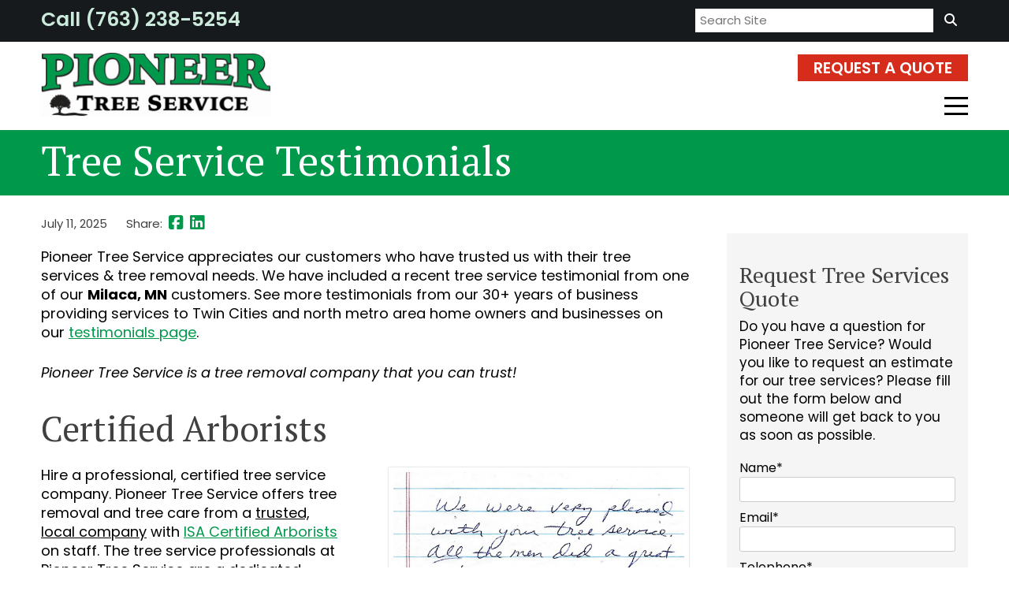

--- FILE ---
content_type: text/html; charset=UTF-8
request_url: https://www.pioneertree.com/tree-service-testimonial-milaca-mn/
body_size: 71010
content:
<!doctype html>
<html lang="en-US">
<head>
	<meta charset="UTF-8">
	<meta name="viewport" content="width=device-width, initial-scale=1">
	<link rel="profile" href="https://gmpg.org/xfn/11">

	<meta name='robots' content='index, follow, max-image-preview:large, max-snippet:-1, max-video-preview:-1' />

	<!-- This site is optimized with the Yoast SEO plugin v26.1.1 - https://yoast.com/wordpress/plugins/seo/ -->
	<title>Tree Service Testimonials | Pioneer Tree Service in Milaca, MN</title>
	<meta name="description" content="Pioneer Tree Service, located in Princeton and Milaca, MN, appreciates our tree services customers. This page has a testimonial from one of our Milaca, MN tree service customers." />
	<link rel="canonical" href="https://www.pioneertree.com/tree-service-testimonial-milaca-mn/" />
	<meta property="og:locale" content="en_US" />
	<meta property="og:type" content="article" />
	<meta property="og:title" content="Tree Service Testimonials" />
	<meta property="og:description" content="We thank the customers of Pioneer Tree Service in Milaca, MN for their great feedback." />
	<meta property="og:url" content="https://www.pioneertree.com/tree-service-testimonial-milaca-mn/" />
	<meta property="og:site_name" content="Pioneer Tree Service" />
	<meta property="article:published_time" content="2025-07-11T21:37:59+00:00" />
	<meta property="article:modified_time" content="2025-08-28T21:58:53+00:00" />
	<meta property="og:image" content="https://www.pioneertree.com/wp-content/uploads/2025/07/tree-service-testimonials.jpg" />
	<meta property="og:image:width" content="1200" />
	<meta property="og:image:height" content="630" />
	<meta property="og:image:type" content="image/jpeg" />
	<meta name="author" content="erics" />
	<meta name="twitter:card" content="summary_large_image" />
	<meta name="twitter:label1" content="Written by" />
	<meta name="twitter:data1" content="erics" />
	<meta name="twitter:label2" content="Est. reading time" />
	<meta name="twitter:data2" content="3 minutes" />
	<script type="application/ld+json" class="yoast-schema-graph">{"@context":"https://schema.org","@graph":[{"@type":"Article","@id":"https://www.pioneertree.com/tree-service-testimonial-milaca-mn/#article","isPartOf":{"@id":"https://www.pioneertree.com/tree-service-testimonial-milaca-mn/"},"author":{"name":"erics","@id":"https://www.pioneertree.com/#/schema/person/f5a451b18783185754d20819710d71cb"},"headline":"Tree Service Testimonials","datePublished":"2025-07-11T21:37:59+00:00","dateModified":"2025-08-28T21:58:53+00:00","mainEntityOfPage":{"@id":"https://www.pioneertree.com/tree-service-testimonial-milaca-mn/"},"wordCount":449,"commentCount":0,"publisher":{"@id":"https://www.pioneertree.com/#organization"},"image":{"@id":"https://www.pioneertree.com/tree-service-testimonial-milaca-mn/#primaryimage"},"thumbnailUrl":"https://www.pioneertree.com/wp-content/uploads/2025/08/tree-services-testimonials-featured.jpg","articleSection":["Certified Arborists","Tree Removal"],"inLanguage":"en-US","potentialAction":[{"@type":"CommentAction","name":"Comment","target":["https://www.pioneertree.com/tree-service-testimonial-milaca-mn/#respond"]}]},{"@type":"WebPage","@id":"https://www.pioneertree.com/tree-service-testimonial-milaca-mn/","url":"https://www.pioneertree.com/tree-service-testimonial-milaca-mn/","name":"Tree Service Testimonials | Pioneer Tree Service in Milaca, MN","isPartOf":{"@id":"https://www.pioneertree.com/#website"},"primaryImageOfPage":{"@id":"https://www.pioneertree.com/tree-service-testimonial-milaca-mn/#primaryimage"},"image":{"@id":"https://www.pioneertree.com/tree-service-testimonial-milaca-mn/#primaryimage"},"thumbnailUrl":"https://www.pioneertree.com/wp-content/uploads/2025/08/tree-services-testimonials-featured.jpg","datePublished":"2025-07-11T21:37:59+00:00","dateModified":"2025-08-28T21:58:53+00:00","description":"Pioneer Tree Service, located in Princeton and Milaca, MN, appreciates our tree services customers. This page has a testimonial from one of our Milaca, MN tree service customers.","breadcrumb":{"@id":"https://www.pioneertree.com/tree-service-testimonial-milaca-mn/#breadcrumb"},"inLanguage":"en-US","potentialAction":[{"@type":"ReadAction","target":["https://www.pioneertree.com/tree-service-testimonial-milaca-mn/"]}]},{"@type":"ImageObject","inLanguage":"en-US","@id":"https://www.pioneertree.com/tree-service-testimonial-milaca-mn/#primaryimage","url":"https://www.pioneertree.com/wp-content/uploads/2025/08/tree-services-testimonials-featured.jpg","contentUrl":"https://www.pioneertree.com/wp-content/uploads/2025/08/tree-services-testimonials-featured.jpg","width":880,"height":690,"caption":"Tree Services Testimonials Cambridge MN"},{"@type":"BreadcrumbList","@id":"https://www.pioneertree.com/tree-service-testimonial-milaca-mn/#breadcrumb","itemListElement":[{"@type":"ListItem","position":1,"name":"Home","item":"https://www.pioneertree.com/"},{"@type":"ListItem","position":2,"name":"Tree Service Testimonials"}]},{"@type":"WebSite","@id":"https://www.pioneertree.com/#website","url":"https://www.pioneertree.com/","name":"Pioneer Tree Service","description":"","publisher":{"@id":"https://www.pioneertree.com/#organization"},"potentialAction":[{"@type":"SearchAction","target":{"@type":"EntryPoint","urlTemplate":"https://www.pioneertree.com/?s={search_term_string}"},"query-input":{"@type":"PropertyValueSpecification","valueRequired":true,"valueName":"search_term_string"}}],"inLanguage":"en-US"},{"@type":"Organization","@id":"https://www.pioneertree.com/#organization","name":"Pioneer Tree Service","url":"https://www.pioneertree.com/","logo":{"@type":"ImageObject","inLanguage":"en-US","@id":"https://www.pioneertree.com/#/schema/logo/image/","url":"https://www.pioneertree.com/wp-content/uploads/2025/09/Pioneer_Tree_Service_Logo_color-resized.jpg","contentUrl":"https://www.pioneertree.com/wp-content/uploads/2025/09/Pioneer_Tree_Service_Logo_color-resized.jpg","width":588,"height":180,"caption":"Pioneer Tree Service"},"image":{"@id":"https://www.pioneertree.com/#/schema/logo/image/"}},{"@type":"Person","@id":"https://www.pioneertree.com/#/schema/person/f5a451b18783185754d20819710d71cb","name":"erics","image":{"@type":"ImageObject","inLanguage":"en-US","@id":"https://www.pioneertree.com/#/schema/person/image/","url":"https://secure.gravatar.com/avatar/576e25b26445d7b2a71ffe4b94b4fd196fb24ac1ead16fdb3417a138a858f570?s=96&d=mm&r=g","contentUrl":"https://secure.gravatar.com/avatar/576e25b26445d7b2a71ffe4b94b4fd196fb24ac1ead16fdb3417a138a858f570?s=96&d=mm&r=g","caption":"erics"},"sameAs":["https://www.pioneertree.com"],"url":"https://www.pioneertree.com/author/erics/"}]}</script>
	<!-- / Yoast SEO plugin. -->


<link rel="alternate" type="application/rss+xml" title="Pioneer Tree Service &raquo; Feed" href="https://www.pioneertree.com/feed/" />
<link rel="alternate" type="application/rss+xml" title="Pioneer Tree Service &raquo; Comments Feed" href="https://www.pioneertree.com/comments/feed/" />
<link rel="alternate" type="application/rss+xml" title="Pioneer Tree Service &raquo; Tree Service Testimonials Comments Feed" href="https://www.pioneertree.com/tree-service-testimonial-milaca-mn/feed/" />
<link rel="alternate" title="oEmbed (JSON)" type="application/json+oembed" href="https://www.pioneertree.com/wp-json/oembed/1.0/embed?url=https%3A%2F%2Fwww.pioneertree.com%2Ftree-service-testimonial-milaca-mn%2F" />
<link rel="alternate" title="oEmbed (XML)" type="text/xml+oembed" href="https://www.pioneertree.com/wp-json/oembed/1.0/embed?url=https%3A%2F%2Fwww.pioneertree.com%2Ftree-service-testimonial-milaca-mn%2F&#038;format=xml" />
<style id='wp-img-auto-sizes-contain-inline-css'>
img:is([sizes=auto i],[sizes^="auto," i]){contain-intrinsic-size:3000px 1500px}
/*# sourceURL=wp-img-auto-sizes-contain-inline-css */
</style>
<link rel='stylesheet' id='cf7ic_style-css' href='https://www.pioneertree.com/wp-content/plugins/contact-form-7-image-captcha/css/cf7ic-style.css?ver=3.3.7' media='all' />
<style id='wp-emoji-styles-inline-css'>

	img.wp-smiley, img.emoji {
		display: inline !important;
		border: none !important;
		box-shadow: none !important;
		height: 1em !important;
		width: 1em !important;
		margin: 0 0.07em !important;
		vertical-align: -0.1em !important;
		background: none !important;
		padding: 0 !important;
	}
/*# sourceURL=wp-emoji-styles-inline-css */
</style>
<link rel='stylesheet' id='contact-form-7-css' href='https://www.pioneertree.com/wp-content/plugins/contact-form-7/includes/css/styles.css?ver=6.1.2' media='all' />
<link rel='stylesheet' id='pioneertree-style-css' href='https://www.pioneertree.com/wp-content/themes/pioneertree/style.css?ver=1.0.073' media='all' />
<link rel='stylesheet' id='js_composer_front-css' href='https://www.pioneertree.com/wp-content/plugins/js_composer/assets/css/js_composer.min.css?ver=8.7.1' media='all' />
<script src="https://www.pioneertree.com/wp-includes/js/jquery/jquery.min.js?ver=3.7.1" id="jquery-core-js"></script>
<script src="https://www.pioneertree.com/wp-includes/js/jquery/jquery-migrate.min.js?ver=3.4.1" id="jquery-migrate-js"></script>
<script></script><link rel="https://api.w.org/" href="https://www.pioneertree.com/wp-json/" /><link rel="alternate" title="JSON" type="application/json" href="https://www.pioneertree.com/wp-json/wp/v2/posts/462" /><link rel="EditURI" type="application/rsd+xml" title="RSD" href="https://www.pioneertree.com/xmlrpc.php?rsd" />
<meta name="generator" content="WordPress 6.9" />
<link rel='shortlink' href='https://www.pioneertree.com/?p=462' />
<link rel="pingback" href="https://www.pioneertree.com/xmlrpc.php"><meta name="generator" content="Powered by WPBakery Page Builder - drag and drop page builder for WordPress."/>
<link rel="icon" href="https://www.pioneertree.com/wp-content/uploads/2025/08/cropped-favicon-32x32.png" sizes="32x32" />
<link rel="icon" href="https://www.pioneertree.com/wp-content/uploads/2025/08/cropped-favicon-192x192.png" sizes="192x192" />
<link rel="apple-touch-icon" href="https://www.pioneertree.com/wp-content/uploads/2025/08/cropped-favicon-180x180.png" />
<meta name="msapplication-TileImage" content="https://www.pioneertree.com/wp-content/uploads/2025/08/cropped-favicon-270x270.png" />
<style type="text/css" data-type="vc_shortcodes-default-css">.vc_do_custom_heading{margin-bottom:0.625rem;margin-top:0;}.vc_do_custom_heading{margin-bottom:0.625rem;margin-top:0;}.vc_do_custom_heading{margin-bottom:0.625rem;margin-top:0;}</style><noscript><style> .wpb_animate_when_almost_visible { opacity: 1; }</style></noscript>
	<link rel="preconnect" href="https://fonts.googleapis.com">
	<link rel="preconnect" href="https://fonts.gstatic.com" crossorigin>
	<link href="https://fonts.googleapis.com/css2?family=PT+Serif:ital,wght@0,400;0,700;1,400;1,700&family=Poppins:ital,wght@0,100;0,200;0,300;0,400;0,500;0,600;0,700;0,800;0,900;1,100;1,200;1,300;1,400;1,500;1,600;1,700;1,800;1,900&display=swap" rel="stylesheet">

	<link rel="stylesheet" href="https://cdnjs.cloudflare.com/ajax/libs/font-awesome/6.5.2/css/all.min.css">

	<script>
	  (function(i,s,o,g,r,a,m){i['GoogleAnalyticsObject']=r;i[r]=i[r]||function(){
	  (i[r].q=i[r].q||[]).push(arguments)},i[r].l=1*new Date();a=s.createElement(o),
	  m=s.getElementsByTagName(o)[0];a.async=1;a.src=g;m.parentNode.insertBefore(a,m)
	  })(window,document,'script','https://www.google-analytics.com/analytics.js','ga');

	  ga('create', 'UA-75282602-1', 'auto');
	  ga('send', 'pageview');
	</script>

	<!-- Global site tag (gtag.js) - Google Ads: 922580614 -->
	<script async src=https://www.googletagmanager.com/gtag/js?id=AW-922580614></script>
	<script> window.dataLayer = window.dataLayer || []; function gtag(){dataLayer.push(arguments);} gtag('js', new Date()); gtag('config', 'AW-922580614'); </script>

	<!-- Event snippet for Submit lead form conversion page In your html page, add the snippet and call gtag_report_conversion when someone clicks on the chosen link or button. --> <script> function gtag_report_conversion(url) { var callback = function () { if (typeof(url) != 'undefined') { window.location = url; } }; gtag('event', 'conversion', { 'send_to': 'AW-922580614/xDvtCP-CqN0BEIbt9bcD', 'event_callback': callback }); return false; } </script>


<style id='wp-block-categories-inline-css'>
.wp-block-categories{box-sizing:border-box}.wp-block-categories.alignleft{margin-right:2em}.wp-block-categories.alignright{margin-left:2em}.wp-block-categories.wp-block-categories-dropdown.aligncenter{text-align:center}.wp-block-categories .wp-block-categories__label{display:block;width:100%}
/*# sourceURL=https://www.pioneertree.com/wp-includes/blocks/categories/style.min.css */
</style>
<style id='wp-block-heading-inline-css'>
h1:where(.wp-block-heading).has-background,h2:where(.wp-block-heading).has-background,h3:where(.wp-block-heading).has-background,h4:where(.wp-block-heading).has-background,h5:where(.wp-block-heading).has-background,h6:where(.wp-block-heading).has-background{padding:1.25em 2.375em}h1.has-text-align-left[style*=writing-mode]:where([style*=vertical-lr]),h1.has-text-align-right[style*=writing-mode]:where([style*=vertical-rl]),h2.has-text-align-left[style*=writing-mode]:where([style*=vertical-lr]),h2.has-text-align-right[style*=writing-mode]:where([style*=vertical-rl]),h3.has-text-align-left[style*=writing-mode]:where([style*=vertical-lr]),h3.has-text-align-right[style*=writing-mode]:where([style*=vertical-rl]),h4.has-text-align-left[style*=writing-mode]:where([style*=vertical-lr]),h4.has-text-align-right[style*=writing-mode]:where([style*=vertical-rl]),h5.has-text-align-left[style*=writing-mode]:where([style*=vertical-lr]),h5.has-text-align-right[style*=writing-mode]:where([style*=vertical-rl]),h6.has-text-align-left[style*=writing-mode]:where([style*=vertical-lr]),h6.has-text-align-right[style*=writing-mode]:where([style*=vertical-rl]){rotate:180deg}
/*# sourceURL=https://www.pioneertree.com/wp-includes/blocks/heading/style.min.css */
</style>
<style id='wp-block-latest-posts-inline-css'>
.wp-block-latest-posts{box-sizing:border-box}.wp-block-latest-posts.alignleft{margin-right:2em}.wp-block-latest-posts.alignright{margin-left:2em}.wp-block-latest-posts.wp-block-latest-posts__list{list-style:none}.wp-block-latest-posts.wp-block-latest-posts__list li{clear:both;overflow-wrap:break-word}.wp-block-latest-posts.is-grid{display:flex;flex-wrap:wrap}.wp-block-latest-posts.is-grid li{margin:0 1.25em 1.25em 0;width:100%}@media (min-width:600px){.wp-block-latest-posts.columns-2 li{width:calc(50% - .625em)}.wp-block-latest-posts.columns-2 li:nth-child(2n){margin-right:0}.wp-block-latest-posts.columns-3 li{width:calc(33.33333% - .83333em)}.wp-block-latest-posts.columns-3 li:nth-child(3n){margin-right:0}.wp-block-latest-posts.columns-4 li{width:calc(25% - .9375em)}.wp-block-latest-posts.columns-4 li:nth-child(4n){margin-right:0}.wp-block-latest-posts.columns-5 li{width:calc(20% - 1em)}.wp-block-latest-posts.columns-5 li:nth-child(5n){margin-right:0}.wp-block-latest-posts.columns-6 li{width:calc(16.66667% - 1.04167em)}.wp-block-latest-posts.columns-6 li:nth-child(6n){margin-right:0}}:root :where(.wp-block-latest-posts.is-grid){padding:0}:root :where(.wp-block-latest-posts.wp-block-latest-posts__list){padding-left:0}.wp-block-latest-posts__post-author,.wp-block-latest-posts__post-date{display:block;font-size:.8125em}.wp-block-latest-posts__post-excerpt,.wp-block-latest-posts__post-full-content{margin-bottom:1em;margin-top:.5em}.wp-block-latest-posts__featured-image a{display:inline-block}.wp-block-latest-posts__featured-image img{height:auto;max-width:100%;width:auto}.wp-block-latest-posts__featured-image.alignleft{float:left;margin-right:1em}.wp-block-latest-posts__featured-image.alignright{float:right;margin-left:1em}.wp-block-latest-posts__featured-image.aligncenter{margin-bottom:1em;text-align:center}
/*# sourceURL=https://www.pioneertree.com/wp-includes/blocks/latest-posts/style.min.css */
</style>
<style id='wp-block-group-inline-css'>
.wp-block-group{box-sizing:border-box}:where(.wp-block-group.wp-block-group-is-layout-constrained){position:relative}
/*# sourceURL=https://www.pioneertree.com/wp-includes/blocks/group/style.min.css */
</style>
<style id='global-styles-inline-css'>
:root{--wp--preset--aspect-ratio--square: 1;--wp--preset--aspect-ratio--4-3: 4/3;--wp--preset--aspect-ratio--3-4: 3/4;--wp--preset--aspect-ratio--3-2: 3/2;--wp--preset--aspect-ratio--2-3: 2/3;--wp--preset--aspect-ratio--16-9: 16/9;--wp--preset--aspect-ratio--9-16: 9/16;--wp--preset--color--black: #000000;--wp--preset--color--cyan-bluish-gray: #abb8c3;--wp--preset--color--white: #ffffff;--wp--preset--color--pale-pink: #f78da7;--wp--preset--color--vivid-red: #cf2e2e;--wp--preset--color--luminous-vivid-orange: #ff6900;--wp--preset--color--luminous-vivid-amber: #fcb900;--wp--preset--color--light-green-cyan: #7bdcb5;--wp--preset--color--vivid-green-cyan: #00d084;--wp--preset--color--pale-cyan-blue: #8ed1fc;--wp--preset--color--vivid-cyan-blue: #0693e3;--wp--preset--color--vivid-purple: #9b51e0;--wp--preset--gradient--vivid-cyan-blue-to-vivid-purple: linear-gradient(135deg,rgb(6,147,227) 0%,rgb(155,81,224) 100%);--wp--preset--gradient--light-green-cyan-to-vivid-green-cyan: linear-gradient(135deg,rgb(122,220,180) 0%,rgb(0,208,130) 100%);--wp--preset--gradient--luminous-vivid-amber-to-luminous-vivid-orange: linear-gradient(135deg,rgb(252,185,0) 0%,rgb(255,105,0) 100%);--wp--preset--gradient--luminous-vivid-orange-to-vivid-red: linear-gradient(135deg,rgb(255,105,0) 0%,rgb(207,46,46) 100%);--wp--preset--gradient--very-light-gray-to-cyan-bluish-gray: linear-gradient(135deg,rgb(238,238,238) 0%,rgb(169,184,195) 100%);--wp--preset--gradient--cool-to-warm-spectrum: linear-gradient(135deg,rgb(74,234,220) 0%,rgb(151,120,209) 20%,rgb(207,42,186) 40%,rgb(238,44,130) 60%,rgb(251,105,98) 80%,rgb(254,248,76) 100%);--wp--preset--gradient--blush-light-purple: linear-gradient(135deg,rgb(255,206,236) 0%,rgb(152,150,240) 100%);--wp--preset--gradient--blush-bordeaux: linear-gradient(135deg,rgb(254,205,165) 0%,rgb(254,45,45) 50%,rgb(107,0,62) 100%);--wp--preset--gradient--luminous-dusk: linear-gradient(135deg,rgb(255,203,112) 0%,rgb(199,81,192) 50%,rgb(65,88,208) 100%);--wp--preset--gradient--pale-ocean: linear-gradient(135deg,rgb(255,245,203) 0%,rgb(182,227,212) 50%,rgb(51,167,181) 100%);--wp--preset--gradient--electric-grass: linear-gradient(135deg,rgb(202,248,128) 0%,rgb(113,206,126) 100%);--wp--preset--gradient--midnight: linear-gradient(135deg,rgb(2,3,129) 0%,rgb(40,116,252) 100%);--wp--preset--font-size--small: 13px;--wp--preset--font-size--medium: 20px;--wp--preset--font-size--large: 36px;--wp--preset--font-size--x-large: 42px;--wp--preset--spacing--20: 0.44rem;--wp--preset--spacing--30: 0.67rem;--wp--preset--spacing--40: 1rem;--wp--preset--spacing--50: 1.5rem;--wp--preset--spacing--60: 2.25rem;--wp--preset--spacing--70: 3.38rem;--wp--preset--spacing--80: 5.06rem;--wp--preset--shadow--natural: 6px 6px 9px rgba(0, 0, 0, 0.2);--wp--preset--shadow--deep: 12px 12px 50px rgba(0, 0, 0, 0.4);--wp--preset--shadow--sharp: 6px 6px 0px rgba(0, 0, 0, 0.2);--wp--preset--shadow--outlined: 6px 6px 0px -3px rgb(255, 255, 255), 6px 6px rgb(0, 0, 0);--wp--preset--shadow--crisp: 6px 6px 0px rgb(0, 0, 0);}:where(.is-layout-flex){gap: 0.5em;}:where(.is-layout-grid){gap: 0.5em;}body .is-layout-flex{display: flex;}.is-layout-flex{flex-wrap: wrap;align-items: center;}.is-layout-flex > :is(*, div){margin: 0;}body .is-layout-grid{display: grid;}.is-layout-grid > :is(*, div){margin: 0;}:where(.wp-block-columns.is-layout-flex){gap: 2em;}:where(.wp-block-columns.is-layout-grid){gap: 2em;}:where(.wp-block-post-template.is-layout-flex){gap: 1.25em;}:where(.wp-block-post-template.is-layout-grid){gap: 1.25em;}.has-black-color{color: var(--wp--preset--color--black) !important;}.has-cyan-bluish-gray-color{color: var(--wp--preset--color--cyan-bluish-gray) !important;}.has-white-color{color: var(--wp--preset--color--white) !important;}.has-pale-pink-color{color: var(--wp--preset--color--pale-pink) !important;}.has-vivid-red-color{color: var(--wp--preset--color--vivid-red) !important;}.has-luminous-vivid-orange-color{color: var(--wp--preset--color--luminous-vivid-orange) !important;}.has-luminous-vivid-amber-color{color: var(--wp--preset--color--luminous-vivid-amber) !important;}.has-light-green-cyan-color{color: var(--wp--preset--color--light-green-cyan) !important;}.has-vivid-green-cyan-color{color: var(--wp--preset--color--vivid-green-cyan) !important;}.has-pale-cyan-blue-color{color: var(--wp--preset--color--pale-cyan-blue) !important;}.has-vivid-cyan-blue-color{color: var(--wp--preset--color--vivid-cyan-blue) !important;}.has-vivid-purple-color{color: var(--wp--preset--color--vivid-purple) !important;}.has-black-background-color{background-color: var(--wp--preset--color--black) !important;}.has-cyan-bluish-gray-background-color{background-color: var(--wp--preset--color--cyan-bluish-gray) !important;}.has-white-background-color{background-color: var(--wp--preset--color--white) !important;}.has-pale-pink-background-color{background-color: var(--wp--preset--color--pale-pink) !important;}.has-vivid-red-background-color{background-color: var(--wp--preset--color--vivid-red) !important;}.has-luminous-vivid-orange-background-color{background-color: var(--wp--preset--color--luminous-vivid-orange) !important;}.has-luminous-vivid-amber-background-color{background-color: var(--wp--preset--color--luminous-vivid-amber) !important;}.has-light-green-cyan-background-color{background-color: var(--wp--preset--color--light-green-cyan) !important;}.has-vivid-green-cyan-background-color{background-color: var(--wp--preset--color--vivid-green-cyan) !important;}.has-pale-cyan-blue-background-color{background-color: var(--wp--preset--color--pale-cyan-blue) !important;}.has-vivid-cyan-blue-background-color{background-color: var(--wp--preset--color--vivid-cyan-blue) !important;}.has-vivid-purple-background-color{background-color: var(--wp--preset--color--vivid-purple) !important;}.has-black-border-color{border-color: var(--wp--preset--color--black) !important;}.has-cyan-bluish-gray-border-color{border-color: var(--wp--preset--color--cyan-bluish-gray) !important;}.has-white-border-color{border-color: var(--wp--preset--color--white) !important;}.has-pale-pink-border-color{border-color: var(--wp--preset--color--pale-pink) !important;}.has-vivid-red-border-color{border-color: var(--wp--preset--color--vivid-red) !important;}.has-luminous-vivid-orange-border-color{border-color: var(--wp--preset--color--luminous-vivid-orange) !important;}.has-luminous-vivid-amber-border-color{border-color: var(--wp--preset--color--luminous-vivid-amber) !important;}.has-light-green-cyan-border-color{border-color: var(--wp--preset--color--light-green-cyan) !important;}.has-vivid-green-cyan-border-color{border-color: var(--wp--preset--color--vivid-green-cyan) !important;}.has-pale-cyan-blue-border-color{border-color: var(--wp--preset--color--pale-cyan-blue) !important;}.has-vivid-cyan-blue-border-color{border-color: var(--wp--preset--color--vivid-cyan-blue) !important;}.has-vivid-purple-border-color{border-color: var(--wp--preset--color--vivid-purple) !important;}.has-vivid-cyan-blue-to-vivid-purple-gradient-background{background: var(--wp--preset--gradient--vivid-cyan-blue-to-vivid-purple) !important;}.has-light-green-cyan-to-vivid-green-cyan-gradient-background{background: var(--wp--preset--gradient--light-green-cyan-to-vivid-green-cyan) !important;}.has-luminous-vivid-amber-to-luminous-vivid-orange-gradient-background{background: var(--wp--preset--gradient--luminous-vivid-amber-to-luminous-vivid-orange) !important;}.has-luminous-vivid-orange-to-vivid-red-gradient-background{background: var(--wp--preset--gradient--luminous-vivid-orange-to-vivid-red) !important;}.has-very-light-gray-to-cyan-bluish-gray-gradient-background{background: var(--wp--preset--gradient--very-light-gray-to-cyan-bluish-gray) !important;}.has-cool-to-warm-spectrum-gradient-background{background: var(--wp--preset--gradient--cool-to-warm-spectrum) !important;}.has-blush-light-purple-gradient-background{background: var(--wp--preset--gradient--blush-light-purple) !important;}.has-blush-bordeaux-gradient-background{background: var(--wp--preset--gradient--blush-bordeaux) !important;}.has-luminous-dusk-gradient-background{background: var(--wp--preset--gradient--luminous-dusk) !important;}.has-pale-ocean-gradient-background{background: var(--wp--preset--gradient--pale-ocean) !important;}.has-electric-grass-gradient-background{background: var(--wp--preset--gradient--electric-grass) !important;}.has-midnight-gradient-background{background: var(--wp--preset--gradient--midnight) !important;}.has-small-font-size{font-size: var(--wp--preset--font-size--small) !important;}.has-medium-font-size{font-size: var(--wp--preset--font-size--medium) !important;}.has-large-font-size{font-size: var(--wp--preset--font-size--large) !important;}.has-x-large-font-size{font-size: var(--wp--preset--font-size--x-large) !important;}
/*# sourceURL=global-styles-inline-css */
</style>
</head>

<body class="wp-singular post-template-default single single-post postid-462 single-format-standard wp-custom-logo wp-theme-pioneertree wpb-js-composer js-comp-ver-8.7.1 vc_responsive">
<div id="page" class="site">
	<a class="skip-link screen-reader-text" href="#primary">Skip to content</a>

	<header id="masthead" class="site-header">
		<div class="over-header">
		  <div class="container">
				 <div class="appointment"><a href="tel:7632385254">Call (763) 238-5254</a></div>
				 <div class="search-form"><form role="search" method="get" id="searchform" class="searchform" action="https://www.pioneertree.com/">
    <div class="custom-form"><label class="screen-reader-text" for="s">Search:</label>
    <input type="text" value="" name="s" id="s" placeholder="Search Site" />
    <input type="submit" id="searchsubmit" value="&#xf002" />
  </div>
  </form></div>
			</div>
	  </div>
		<div class="container">
		  <div class="site-branding">
			  <div class="logo">
			  <a href="https://www.pioneertree.com/" class="custom-logo-link" rel="home"><img width="588" height="180" src="https://www.pioneertree.com/wp-content/uploads/2025/09/Pioneer_Tree_Service_Logo_color-resized.jpg" class="custom-logo" alt="Pioneer Tree Service" decoding="async" fetchpriority="high" srcset="https://www.pioneertree.com/wp-content/uploads/2025/09/Pioneer_Tree_Service_Logo_color-resized.jpg 588w, https://www.pioneertree.com/wp-content/uploads/2025/09/Pioneer_Tree_Service_Logo_color-resized-300x92.jpg 300w" sizes="(max-width: 588px) 100vw, 588px" /></a>		    </div>
			  		</div><!-- .site-branding -->

		<div class="navigation">
			    <div class="top-row">
				    <div class="socials"><a href="#request-quote">Request A Quote</a></div>
          </div>
					<div class="header-nav">
						<div class="container">
							<div class="site-header-container">
								<div class="container">
									<div class="hamburger-menu" aria-controls="primary-menu">
							        <div class="bar"></div>
							    </div>
							  <nav id="site-navigation" class="main-navigation">
									<div class="desktop-menu">
									<div class="menu-menu-1-container"><ul id="primary-menu" class="menu"><li id="menu-item-17" class="menu-item menu-item-type-post_type menu-item-object-page menu-item-home menu-item-17"><a href="https://www.pioneertree.com/" data-ps2id-api="true">Home</a></li>
<li id="menu-item-77" class="menu-item menu-item-type-custom menu-item-object-custom menu-item-has-children menu-item-77"><a href="#" data-ps2id-api="true">Tree Services</a>
<ul class="sub-menu">
	<li id="menu-item-18" class="menu-item menu-item-type-post_type menu-item-object-page menu-item-18"><a href="https://www.pioneertree.com/tree-removal/" data-ps2id-api="true">Tree Removal</a></li>
	<li id="menu-item-83" class="menu-item menu-item-type-post_type menu-item-object-page menu-item-83"><a href="https://www.pioneertree.com/tree-trimming-tree-pruning/" data-ps2id-api="true">Tree Trimming &#038; Tree Pruning</a></li>
	<li id="menu-item-220" class="menu-item menu-item-type-post_type menu-item-object-page menu-item-220"><a href="https://www.pioneertree.com/land-clearing-lot-clearing/" data-ps2id-api="true">Land Clearing / Lot Clearing</a></li>
	<li id="menu-item-226" class="menu-item menu-item-type-post_type menu-item-object-page menu-item-226"><a href="https://www.pioneertree.com/storm-cleanup/" data-ps2id-api="true">Storm Cleanup</a></li>
	<li id="menu-item-261" class="menu-item menu-item-type-post_type menu-item-object-page menu-item-261"><a href="https://www.pioneertree.com/tree-restoration/" data-ps2id-api="true">Tree Restoration</a></li>
	<li id="menu-item-297" class="menu-item menu-item-type-post_type menu-item-object-page menu-item-297"><a href="https://www.pioneertree.com/hydroseeding/" data-ps2id-api="true">Hydroseeding</a></li>
</ul>
</li>
<li id="menu-item-1094" class="menu-item menu-item-type-custom menu-item-object-custom menu-item-has-children menu-item-1094"><a href="#" data-ps2id-api="true">Tree Disease/Health</a>
<ul class="sub-menu">
	<li id="menu-item-31" class="menu-item menu-item-type-post_type menu-item-object-page menu-item-31"><a href="https://www.pioneertree.com/tree-disease/" data-ps2id-api="true">Tree Disease Info</a></li>
	<li id="menu-item-1095" class="menu-item menu-item-type-post_type menu-item-object-post menu-item-1095"><a href="https://www.pioneertree.com/how-to-treat-emerald-ash-borer/" data-ps2id-api="true">Emerald Ash Borer &#038; Ash Trees</a></li>
	<li id="menu-item-1096" class="menu-item menu-item-type-post_type menu-item-object-post menu-item-1096"><a href="https://www.pioneertree.com/oak-wilt-treatment/" data-ps2id-api="true">Oak Wilt</a></li>
	<li id="menu-item-1097" class="menu-item menu-item-type-post_type menu-item-object-post menu-item-1097"><a href="https://www.pioneertree.com/protect-your-elm-trees-from-dutch-elm-disease/" data-ps2id-api="true">Dutch Elm Disease</a></li>
</ul>
</li>
<li id="menu-item-1492" class="menu-item menu-item-type-custom menu-item-object-custom menu-item-1492"><a href="https://www.pioneertree.com/ice-dam-removal/" data-ps2id-api="true">Ice Dam Removal</a></li>
<li id="menu-item-36" class="menu-item menu-item-type-post_type menu-item-object-page menu-item-36"><a href="https://www.pioneertree.com/tree-service-testimonials/" data-ps2id-api="true">Testimonials</a></li>
<li id="menu-item-37" class="menu-item menu-item-type-post_type menu-item-object-page menu-item-37"><a href="https://www.pioneertree.com/tree-news/" data-ps2id-api="true">News &#038; Notes</a></li>
<li id="menu-item-55" class="menu-item menu-item-type-post_type menu-item-object-page menu-item-55"><a href="https://www.pioneertree.com/contact/" data-ps2id-api="true">Contact</a></li>
</ul></div>								 </div>
								 <div class="mobile-menu">
		 							<div class="menu-menu-1-container"><ul id="primary-menu" class="menu"><li class="menu-item menu-item-type-post_type menu-item-object-page menu-item-home menu-item-17"><a href="https://www.pioneertree.com/" data-ps2id-api="true">Home</a></li>
<li class="menu-item menu-item-type-custom menu-item-object-custom menu-item-has-children menu-item-77"><a href="#" data-ps2id-api="true">Tree Services</a>
<ul class="sub-menu">
	<li class="menu-item menu-item-type-post_type menu-item-object-page menu-item-18"><a href="https://www.pioneertree.com/tree-removal/" data-ps2id-api="true">Tree Removal</a></li>
	<li class="menu-item menu-item-type-post_type menu-item-object-page menu-item-83"><a href="https://www.pioneertree.com/tree-trimming-tree-pruning/" data-ps2id-api="true">Tree Trimming &#038; Tree Pruning</a></li>
	<li class="menu-item menu-item-type-post_type menu-item-object-page menu-item-220"><a href="https://www.pioneertree.com/land-clearing-lot-clearing/" data-ps2id-api="true">Land Clearing / Lot Clearing</a></li>
	<li class="menu-item menu-item-type-post_type menu-item-object-page menu-item-226"><a href="https://www.pioneertree.com/storm-cleanup/" data-ps2id-api="true">Storm Cleanup</a></li>
	<li class="menu-item menu-item-type-post_type menu-item-object-page menu-item-261"><a href="https://www.pioneertree.com/tree-restoration/" data-ps2id-api="true">Tree Restoration</a></li>
	<li class="menu-item menu-item-type-post_type menu-item-object-page menu-item-297"><a href="https://www.pioneertree.com/hydroseeding/" data-ps2id-api="true">Hydroseeding</a></li>
</ul>
</li>
<li class="menu-item menu-item-type-custom menu-item-object-custom menu-item-has-children menu-item-1094"><a href="#" data-ps2id-api="true">Tree Disease/Health</a>
<ul class="sub-menu">
	<li class="menu-item menu-item-type-post_type menu-item-object-page menu-item-31"><a href="https://www.pioneertree.com/tree-disease/" data-ps2id-api="true">Tree Disease Info</a></li>
	<li class="menu-item menu-item-type-post_type menu-item-object-post menu-item-1095"><a href="https://www.pioneertree.com/how-to-treat-emerald-ash-borer/" data-ps2id-api="true">Emerald Ash Borer &#038; Ash Trees</a></li>
	<li class="menu-item menu-item-type-post_type menu-item-object-post menu-item-1096"><a href="https://www.pioneertree.com/oak-wilt-treatment/" data-ps2id-api="true">Oak Wilt</a></li>
	<li class="menu-item menu-item-type-post_type menu-item-object-post menu-item-1097"><a href="https://www.pioneertree.com/protect-your-elm-trees-from-dutch-elm-disease/" data-ps2id-api="true">Dutch Elm Disease</a></li>
</ul>
</li>
<li class="menu-item menu-item-type-custom menu-item-object-custom menu-item-1492"><a href="https://www.pioneertree.com/ice-dam-removal/" data-ps2id-api="true">Ice Dam Removal</a></li>
<li class="menu-item menu-item-type-post_type menu-item-object-page menu-item-36"><a href="https://www.pioneertree.com/tree-service-testimonials/" data-ps2id-api="true">Testimonials</a></li>
<li class="menu-item menu-item-type-post_type menu-item-object-page menu-item-37"><a href="https://www.pioneertree.com/tree-news/" data-ps2id-api="true">News &#038; Notes</a></li>
<li class="menu-item menu-item-type-post_type menu-item-object-page menu-item-55"><a href="https://www.pioneertree.com/contact/" data-ps2id-api="true">Contact</a></li>
</ul></div>		 					   </div>
							  </nav><!-- #site-navigation -->
						   </div><!-- .container -->
						  </div><!-- #site-header-container -->
						</div><!-- .container -->
					</div><!-- .header-nav -->

				</div>
		   </div><!-- .container -->
			</header><!-- #masthead -->

	<main id="primary" class="site-main">

		
<article id="post-462" class="post-462 post type-post status-publish format-standard has-post-thumbnail hentry category-certified-arborists category-tree-removal">
	<header class="entry-header">
		 <div class="container">
		    <h1 class="entry-title news-pg">Tree Service Testimonials</h1>
		 </div>
	</header><!-- .entry-header -->

	
	<div class="entry-content blog-pg">
		<div class="container">
							<div class="entry-meta"><span class="posted-on"><time class="entry-date published" datetime="2025-07-11T21:37:59-05:00">July 11, 2025</time><time class="updated" datetime="2025-08-28T21:58:53-05:00">August 28, 2025</time></span></div>
				<div class="social-share">Share: <a target="_blank" class="social_icon" href="http://www.facebook.com/sharer/sharer.php?u=https://www.pioneertree.com/tree-service-testimonial-milaca-mn/"><i class="fa-brands fa-square-facebook"></i></a> <a target="_blank" class="social_icon" href="http://www.linkedin.com/shareArticle?mini=true&url=https://www.pioneertree.com/tree-service-testimonial-milaca-mn/"><i class="fa-brands fa-linkedin"></i></a></div>
		 		</div>
	  <div class="container">
			<div class="news-content">
		<div class="wpb-content-wrapper"><div class="vc_row wpb_row vc_row-fluid"><div class="wpb_column vc_column_container vc_col-sm-12"><div class="vc_column-inner"><div class="wpb_wrapper">
	<div class="wpb_text_column wpb_content_element " >
		<div class="wpb_wrapper">
			<p>Pioneer Tree Service appreciates our customers who have trusted us with their tree services &amp; tree removal needs. We have included a recent tree service testimonial from one of our <strong>Milaca, MN</strong> customers. See more testimonials from our 30+ years of business providing services to Twin Cities and north metro area home owners and businesses on our <a href="https://www.pioneertree.com/tree-service-testimonials/">testimonials page</a>.</p>
<p><em>Pioneer Tree Service is a tree removal company that you can trust!</em></p>

		</div>
	</div>
<h2 style="text-align: left" class="vc_custom_heading vc_do_custom_heading" >Certified Arborists</h2><div class="vc_row wpb_row vc_inner vc_row-fluid vc_column-gap-30"><div class="wpb_column vc_column_container vc_col-sm-6"><div class="vc_column-inner"><div class="wpb_wrapper">
	<div class="wpb_text_column wpb_content_element " >
		<div class="wpb_wrapper">
			<p>Hire a professional, certified tree service company. Pioneer Tree Service offers tree removal and tree care from a <u>trusted, local company</u> with <a href="https://www.treesaregood.org/findanarborist/findanarborist/id/157694" target="_blank" rel="noopener">ISA Certified Arborists</a> on staff. The tree service professionals at Pioneer Tree Service are a dedicated crew, quality workmanship, affordable rates, fully insured, and <em>Certified</em>. The professionals with Pioneer Tree Service will also clean up your yard after completing the tree removal or tree pruning project.</p>

		</div>
	</div>
<h3 style="text-align: left" class="vc_custom_heading vc_do_custom_heading" >Fully Insured Tree Service</h3>
	<div class="wpb_text_column wpb_content_element " >
		<div class="wpb_wrapper">
			<p>Pioneer Tree Service is fully insured and provides the following tree care services:</p>
<ul>
<li>Stump Removal / Stump Grinding</li>
<li>Tree Removal</li>
<li>Storm Cleanup / Removal of Storm Damaged Tree Limbs and Downed Trees</li>
<li><a href="https://www.pioneertree.com/tree-disease/">Treatment of tree diseases</a>, such as Oak Wilt and Emerald Ash Borer</li>
<li><a href="https://www.pioneertree.com/tree-trimming-tree-pruning/">Tree Trimming &amp; Tree Pruning</a></li>
</ul>

		</div>
	</div>
</div></div></div><div class="wpb_column vc_column_container vc_col-sm-6"><div class="vc_column-inner"><div class="wpb_wrapper">
	<div  class="wpb_single_image wpb_content_element vc_align_center wpb_content_element">
		
		<figure class="wpb_wrapper vc_figure">
			<div class="vc_single_image-wrapper vc_box_shadow_border  vc_box_border_grey"><img decoding="async" width="634" height="536" src="https://www.pioneertree.com/wp-content/uploads/2025/08/milaca-testimonial-clean.jpg" class="vc_single_image-img attachment-full" alt="Customer Testimonial from Milaca, MN" title="Customer Testimonial from Milaca, MN" srcset="https://www.pioneertree.com/wp-content/uploads/2025/08/milaca-testimonial-clean.jpg 634w, https://www.pioneertree.com/wp-content/uploads/2025/08/milaca-testimonial-clean-300x254.jpg 300w" sizes="(max-width: 634px) 100vw, 634px" /></div><figcaption class="vc_figure-caption">Testimonial from customer in Milaca, MN</figcaption>
		</figure>
	</div>
</div></div></div></div>
	<div class="wpb_text_column wpb_content_element " >
		<div class="wpb_wrapper">
			<p>Read more reviews of Pioneer Tree Service on our <a href="https://www.google.com/search?authuser=1&amp;_ga=2.27158587.702844721.1637344003-569958327.1618841879&amp;q=Pioneer+Tree+Service&amp;ludocid=2060532597101925629&amp;lsig=AB86z5U1G-LRa_GZ21YuIXeTjbM8" target="_blank" rel="noopener">Google Local Business profile</a>. We have nearly <span class="google-reviews-count">sixty five</span> 5 Star Reviews for our tree services on our Google profile.</p>

		</div>
	</div>
<div class="vc_row wpb_row vc_inner vc_row-fluid vc_column-gap-30"><div class="wpb_column vc_column_container vc_col-sm-4"><div class="vc_column-inner"><div class="wpb_wrapper">
	<div  class="wpb_single_image wpb_content_element vc_align_center wpb_content_element">
		
		<figure class="wpb_wrapper vc_figure">
			<div class="vc_single_image-wrapper vc_box_shadow_border  vc_box_border_grey"><img decoding="async" width="600" height="600" src="https://www.pioneertree.com/wp-content/uploads/2025/08/tree-services-testimonials-2.jpg" class="vc_single_image-img attachment-full" alt="Tree Services Testimonials Cambridge MN" title="Tree Services Testimonials Cambridge MN" srcset="https://www.pioneertree.com/wp-content/uploads/2025/08/tree-services-testimonials-2.jpg 600w, https://www.pioneertree.com/wp-content/uploads/2025/08/tree-services-testimonials-2-300x300.jpg 300w, https://www.pioneertree.com/wp-content/uploads/2025/08/tree-services-testimonials-2-150x150.jpg 150w" sizes="(max-width: 600px) 100vw, 600px" /></div>
		</figure>
	</div>
</div></div></div><div class="wpb_column vc_column_container vc_col-sm-4"><div class="vc_column-inner"><div class="wpb_wrapper">
	<div  class="wpb_single_image wpb_content_element vc_align_center wpb_content_element">
		
		<figure class="wpb_wrapper vc_figure">
			<div class="vc_single_image-wrapper vc_box_shadow_border  vc_box_border_grey"><img decoding="async" width="600" height="600" src="https://www.pioneertree.com/wp-content/uploads/2025/08/tree-services-testimonials-1.jpg" class="vc_single_image-img attachment-full" alt="Tree Services Testimonials Cambridge MN" title="Tree Services Testimonials Cambridge MN" srcset="https://www.pioneertree.com/wp-content/uploads/2025/08/tree-services-testimonials-1.jpg 600w, https://www.pioneertree.com/wp-content/uploads/2025/08/tree-services-testimonials-1-300x300.jpg 300w, https://www.pioneertree.com/wp-content/uploads/2025/08/tree-services-testimonials-1-150x150.jpg 150w" sizes="(max-width: 600px) 100vw, 600px" /></div>
		</figure>
	</div>
</div></div></div><div class="wpb_column vc_column_container vc_col-sm-4"><div class="vc_column-inner"><div class="wpb_wrapper">
	<div  class="wpb_single_image wpb_content_element vc_align_center wpb_content_element">
		
		<figure class="wpb_wrapper vc_figure">
			<div class="vc_single_image-wrapper vc_box_shadow_border  vc_box_border_grey"><img loading="lazy" decoding="async" width="600" height="600" src="https://www.pioneertree.com/wp-content/uploads/2025/08/tree-services-testimonials-3.jpg" class="vc_single_image-img attachment-full" alt="Tree Services Testimonials Milaca MN" title="Tree Services Testimonials Milaca MN" srcset="https://www.pioneertree.com/wp-content/uploads/2025/08/tree-services-testimonials-3.jpg 600w, https://www.pioneertree.com/wp-content/uploads/2025/08/tree-services-testimonials-3-300x300.jpg 300w, https://www.pioneertree.com/wp-content/uploads/2025/08/tree-services-testimonials-3-150x150.jpg 150w" sizes="auto, (max-width: 600px) 100vw, 600px" /></div>
		</figure>
	</div>
</div></div></div></div><h3 style="text-align: left" class="vc_custom_heading vc_do_custom_heading" >Hire a Tree Removal Company you Can Trust</h3>
	<div class="wpb_text_column wpb_content_element " >
		<div class="wpb_wrapper">
			<p>To request a tree removal quote from Pioneer Tree Service, call <a href="tel:7632385254">(763) 238-5254</a> or fill out the <a href="#request-quote">Request Free Estimate form</a> on this page today.</p>

		</div>
	</div>
</div></div></div></div>
</div>	  <div class="news-block"><h4>More News from Pioneer Tree Service</h4><div class="recent-news-row"><div class="post-tile 0" style=""><div class="post-inner"><div class="thumb"><a class="btn" href="https://www.pioneertree.com/is-my-tree-a-hazard/"><img width="300" height="240" src="https://www.pioneertree.com/wp-content/uploads/2025/08/Remove-Dead-or-Dying-Trees-Featured-300x240.jpg" class="attachment-medium size-medium wp-post-image" alt="Remove Dead or Dying Trees" title="Remove Dead or Dying Trees" decoding="async" loading="lazy" srcset="https://www.pioneertree.com/wp-content/uploads/2025/08/Remove-Dead-or-Dying-Trees-Featured-300x240.jpg 300w, https://www.pioneertree.com/wp-content/uploads/2025/08/Remove-Dead-or-Dying-Trees-Featured.jpg 750w" sizes="auto, (max-width: 300px) 100vw, 300px" /></a></div><div class="post-inner-padding"><p class="post-type">News</p><h5><a class="post-title" href="https://www.pioneertree.com/is-my-tree-a-hazard/">Remove Dead or Dying Trees</a></h5><div class="blog-btn"><a class="btn" href="https://www.pioneertree.com/is-my-tree-a-hazard/">Read Article</a></div></div></div></div><div class="post-tile 1" style=""><div class="post-inner"><div class="thumb"><a class="btn" href="https://www.pioneertree.com/oak-wilt-suppression/"><img width="300" height="202" src="https://www.pioneertree.com/wp-content/uploads/2025/08/oak-wilt-kills-wide-300x202.jpg" class="attachment-medium size-medium wp-post-image" alt="Oak Wilt Suppression &#8211; Shut Down Oak Wilt" title="Oak Wilt Suppression &#8211; Shut Down Oak Wilt" decoding="async" loading="lazy" srcset="https://www.pioneertree.com/wp-content/uploads/2025/08/oak-wilt-kills-wide-300x202.jpg 300w, https://www.pioneertree.com/wp-content/uploads/2025/08/oak-wilt-kills-wide.jpg 520w" sizes="auto, (max-width: 300px) 100vw, 300px" /></a></div><div class="post-inner-padding"><p class="post-type">News</p><h5><a class="post-title" href="https://www.pioneertree.com/oak-wilt-suppression/">Oak Wilt Suppression &#8211; Shut Down Oak Wilt</a></h5><div class="blog-btn"><a class="btn" href="https://www.pioneertree.com/oak-wilt-suppression/">Read Article</a></div></div></div></div><div class="post-tile 2" style=""><div class="post-inner"><div class="thumb"><a class="btn" href="https://www.pioneertree.com/st-francis-tree-service/"><img width="300" height="197" src="https://www.pioneertree.com/wp-content/uploads/2025/02/Tree-Care-Company-St-Francis-300x197.jpg" class="attachment-medium size-medium wp-post-image" alt="Tree Care Company &#8211; St. Francis, MN" title="Tree Care Company &#8211; St. Francis, MN" decoding="async" loading="lazy" srcset="https://www.pioneertree.com/wp-content/uploads/2025/02/Tree-Care-Company-St-Francis-300x197.jpg 300w, https://www.pioneertree.com/wp-content/uploads/2025/02/Tree-Care-Company-St-Francis-768x503.jpg 768w, https://www.pioneertree.com/wp-content/uploads/2025/02/Tree-Care-Company-St-Francis.jpg 900w" sizes="auto, (max-width: 300px) 100vw, 300px" /></a></div><div class="post-inner-padding"><p class="post-type">News</p><h5><a class="post-title" href="https://www.pioneertree.com/st-francis-tree-service/">Tree Care Company &#8211; St. Francis, MN</a></h5><div class="blog-btn"><a class="btn" href="https://www.pioneertree.com/st-francis-tree-service/">Read Article</a></div></div></div></div><div class="post-tile 3" style=""><div class="post-inner"><div class="thumb"><a class="btn" href="https://www.pioneertree.com/large-dangerouse-tree-removal/"><img width="300" height="215" src="https://www.pioneertree.com/wp-content/uploads/2025/09/Dangerous-Tree-Removal-Featured-300x215.jpg" class="attachment-medium size-medium wp-post-image" alt="Dangerous Tree Removal" title="Dangerous Tree Removal" decoding="async" loading="lazy" srcset="https://www.pioneertree.com/wp-content/uploads/2025/09/Dangerous-Tree-Removal-Featured-300x215.jpg 300w, https://www.pioneertree.com/wp-content/uploads/2025/09/Dangerous-Tree-Removal-Featured-768x551.jpg 768w, https://www.pioneertree.com/wp-content/uploads/2025/09/Dangerous-Tree-Removal-Featured.jpg 780w" sizes="auto, (max-width: 300px) 100vw, 300px" /></a></div><div class="post-inner-padding"><p class="post-type">News</p><h5><a class="post-title" href="https://www.pioneertree.com/large-dangerouse-tree-removal/">Dangerous Tree Removal</a></h5><div class="blog-btn"><a class="btn" href="https://www.pioneertree.com/large-dangerouse-tree-removal/">Read Article</a></div></div></div></div></div></div></div>
<aside id="request-quote" class="widget-area">
	<section id="block-8" class="widget widget_block"><h4>Request Tree Services Quote</h4>
<p>Do you have a question for Pioneer Tree Service? Would you like to request an estimate for our tree services? Please fill out the form below and someone will get back to you as soon as possible.</p>

<div class="wpcf7 no-js" id="wpcf7-f332-p462-o1" lang="en-US" dir="ltr" data-wpcf7-id="332">
<div class="screen-reader-response"><p role="status" aria-live="polite" aria-atomic="true"></p> <ul></ul></div>
<form action="/tree-service-testimonial-milaca-mn/#wpcf7-f332-p462-o1" method="post" class="wpcf7-form init" aria-label="Contact form" novalidate="novalidate" data-status="init">
<fieldset class="hidden-fields-container"><input type="hidden" name="_wpcf7" value="332" /><input type="hidden" name="_wpcf7_version" value="6.1.2" /><input type="hidden" name="_wpcf7_locale" value="en_US" /><input type="hidden" name="_wpcf7_unit_tag" value="wpcf7-f332-p462-o1" /><input type="hidden" name="_wpcf7_container_post" value="462" /><input type="hidden" name="_wpcf7_posted_data_hash" value="" />
</fieldset>
<p><label> Name*<br />
<span class="wpcf7-form-control-wrap" data-name="your-name"><input size="40" maxlength="400" class="wpcf7-form-control wpcf7-text wpcf7-validates-as-required" autocomplete="name" aria-required="true" aria-invalid="false" value="" type="text" name="your-name" /></span> </label>
</p>
<p><label> Email*<br />
<span class="wpcf7-form-control-wrap" data-name="your-email"><input size="40" maxlength="400" class="wpcf7-form-control wpcf7-email wpcf7-validates-as-required wpcf7-text wpcf7-validates-as-email" autocomplete="email" aria-required="true" aria-invalid="false" value="" type="email" name="your-email" /></span> </label>
</p>
<p><label> Telephone*<br />
<span class="wpcf7-form-control-wrap" data-name="your-phone"><input size="40" maxlength="400" class="wpcf7-form-control wpcf7-tel wpcf7-validates-as-required wpcf7-text wpcf7-validates-as-tel" aria-required="true" aria-invalid="false" value="" type="tel" name="your-phone" /></span> </label>
</p>
<p><label> City<br />
<span class="wpcf7-form-control-wrap" data-name="city"><input size="40" maxlength="400" class="wpcf7-form-control wpcf7-text" aria-invalid="false" value="" type="text" name="city" /></span> </label>
</p>
<p><label> Address<br />
<span class="wpcf7-form-control-wrap" data-name="address"><input size="40" maxlength="400" class="wpcf7-form-control wpcf7-text" aria-invalid="false" value="" type="text" name="address" /></span> </label>
</p>
<p><label> Enter your Request/Comments:<br />
<span class="wpcf7-form-control-wrap" data-name="your-message"><textarea cols="40" rows="10" maxlength="2000" class="wpcf7-form-control wpcf7-textarea" aria-invalid="false" name="your-message"></textarea></span> </label>
</p>
<p><span class="wpcf7-form-control-wrap kc_captcha" data-name="kc_captcha"><span class="wpcf7-form-control wpcf7-radio"><span class="captcha-image" ><span class="cf7ic_instructions">Please prove you are human by selecting the<span> tree</span>.</span><label><input aria-label="1" type="radio" name="kc_captcha" value="bot" /><svg aria-hidden="true" role="img" xmlns="http://www.w3.org/2000/svg" viewBox="0 0 640 512"><path fill="currentColor" d="M192 384h192c53 0 96-43 96-96h32a128 128 0 000-256H120c-13 0-24 11-24 24v232c0 53 43 96 96 96zM512 96a64 64 0 010 128h-32V96h32zm48 384H48c-47 0-61-64-36-64h584c25 0 11 64-36 64z"/></svg></label><label><input aria-label="2" type="radio" name="kc_captcha" value="bot" /><svg aria-hidden="true" role="img" xmlns="http://www.w3.org/2000/svg" viewBox="0 0 512 512"><path fill="currentColor" d="M350 99c-54 0-98-35-166-35-25 0-47 4-68 12a56 56 0 004-24C118 24 95 1 66 0a56 56 0 00-34 102v386c0 13 11 24 24 24h16c13 0 24-11 24-24v-94c28-12 64-23 114-23 54 0 98 35 166 35 48 0 86-16 122-41 9-6 14-15 14-26V96c0-23-24-39-45-29-35 16-77 32-117 32z"/></svg></label><label><input aria-label="3" type="radio" name="kc_captcha" value="kc_human" /><svg aria-hidden="true" role="img" xmlns="http://www.w3.org/2000/svg" viewBox="0 0 384 512"><path fill="currentColor" d="M377 375l-83-87h34c21 0 32-25 17-40l-82-88h33c21 0 32-25 18-40L210 8c-10-11-26-11-36 0L70 120c-14 15-3 40 18 40h33l-82 88c-15 15-4 40 17 40h34L7 375c-15 16-4 41 17 41h120c0 33-11 49-34 68-12 9-5 28 10 28h144c15 0 22-19 10-28-20-16-34-32-34-68h120c21 0 32-25 17-41z"/></svg></label>
    </span>
    <span style="display:none">
        <input type="text" name="kc_honeypot">
    </span></span></span>
</p>
<input class="wpcf7-form-control wpcf7-hidden" value="Contact From Website" type="hidden" name="your-subject" />
<div class="submit-btn">
	<p><input class="wpcf7-form-control wpcf7-submit has-spinner" type="submit" value="Request Quote" />
	</p>
</div><div class="wpcf7-response-output" aria-hidden="true"></div>
</form>
</div>
</section><section id="block-3" class="widget widget_block"><div class="wp-block-group"><div class="wp-block-group__inner-container is-layout-flow wp-block-group-is-layout-flow"><h4 class="wp-block-heading">Recent News Items</h4><ul class="wp-block-latest-posts__list wp-block-latest-posts"><li><a class="wp-block-latest-posts__post-title" href="https://www.pioneertree.com/oak-tree-safe-to-trim/">When Is It Safe To Trim Oak Trees?</a></li>
<li><a class="wp-block-latest-posts__post-title" href="https://www.pioneertree.com/ramsey-tree-removal-services/">Ramsey, MN Tree Removal Services</a></li>
<li><a class="wp-block-latest-posts__post-title" href="https://www.pioneertree.com/is-my-tree-a-hazard/">Remove Dead or Dying Trees</a></li>
<li><a class="wp-block-latest-posts__post-title" href="https://www.pioneertree.com/blaine-tree-removal-services/">Blaine Tree Removal &#038; Tree Services</a></li>
<li><a class="wp-block-latest-posts__post-title" href="https://www.pioneertree.com/foley-tree-removal-company/">Need to Have a Tree Removed in Foley, MN?</a></li>
</ul></div></div></section><section id="block-6" class="widget widget_block"><div class="wp-block-group"><div class="wp-block-group__inner-container is-layout-flow wp-block-group-is-layout-flow"><h4 class="wp-block-heading">News Categories</h4><ul class="wp-block-categories-list wp-block-categories">	<li class="cat-item cat-item-18"><a href="https://www.pioneertree.com/category/anoka-tree-service/">Anoka Tree Service</a>
</li>
	<li class="cat-item cat-item-8"><a href="https://www.pioneertree.com/category/ash-tree-removal-articles/">Ash Tree Removal</a>
</li>
	<li class="cat-item cat-item-11"><a href="https://www.pioneertree.com/category/certified-arborists/">Certified Arborists</a>
</li>
	<li class="cat-item cat-item-5"><a href="https://www.pioneertree.com/category/dutch-elm-disease/">Dutch Elm Disease</a>
</li>
	<li class="cat-item cat-item-9"><a href="https://www.pioneertree.com/category/emerald-ash-borer-articles/">Emerald Ash Borer</a>
</li>
	<li class="cat-item cat-item-16"><a href="https://www.pioneertree.com/category/firewood/">Firewood</a>
</li>
	<li class="cat-item cat-item-17"><a href="https://www.pioneertree.com/category/ice-dam-steaming/">Ice Dam Steaming</a>
</li>
	<li class="cat-item cat-item-13"><a href="https://www.pioneertree.com/category/oak-tree-care/">Oak Tree Care</a>
</li>
	<li class="cat-item cat-item-3"><a href="https://www.pioneertree.com/category/oak-wilt/">Oak Wilt</a>
</li>
	<li class="cat-item cat-item-15"><a href="https://www.pioneertree.com/category/roof-snow-removal/">Roof Snow Removal</a>
</li>
	<li class="cat-item cat-item-7"><a href="https://www.pioneertree.com/category/storm-damage/">Storm Damage</a>
</li>
	<li class="cat-item cat-item-4"><a href="https://www.pioneertree.com/category/tree-disease-treatment/">Tree Disease Treatment</a>
</li>
	<li class="cat-item cat-item-1"><a href="https://www.pioneertree.com/category/tree-removal/">Tree Removal</a>
</li>
	<li class="cat-item cat-item-10"><a href="https://www.pioneertree.com/category/tree-trimming-pruning/">Tree Trimming &amp; Pruning</a>
</li>
	<li class="cat-item cat-item-12"><a href="https://www.pioneertree.com/category/winter-tree-removal/">Winter Tree Removal</a>
</li>
	<li class="cat-item cat-item-14"><a href="https://www.pioneertree.com/category/winter-tree-trimming/">Winter Tree Trimming</a>
</li>
</ul></div></div></section></aside><!-- #secondary -->
	</div> <!-- .container -->
	</div><!-- .entry-content -->

	<!-- <footer class="entry-footer"> -->
			<!-- </footer> --><!-- .entry-footer -->
</article><!-- #post-462 -->

	</main><!-- #main -->


 <footer id="colophon" class="site-footer">
 	<!-- // Four Column Footer // -->
 	<div class="pre-footer" id="request-quote">
    <div class="container">
       <h2>Request A Quote</h2>
       <p>Have a question for Pioneer Tree Service? Would you like to request an estimate for our tree services? Fill out the form below and someone will get back to you as soon as possible.</p>
       
<div class="wpcf7 no-js" id="wpcf7-f159-o2" lang="en-US" dir="ltr" data-wpcf7-id="159">
<div class="screen-reader-response"><p role="status" aria-live="polite" aria-atomic="true"></p> <ul></ul></div>
<form action="/tree-service-testimonial-milaca-mn/#wpcf7-f159-o2" method="post" class="wpcf7-form init" aria-label="Contact form" novalidate="novalidate" data-status="init">
<fieldset class="hidden-fields-container"><input type="hidden" name="_wpcf7" value="159" /><input type="hidden" name="_wpcf7_version" value="6.1.2" /><input type="hidden" name="_wpcf7_locale" value="en_US" /><input type="hidden" name="_wpcf7_unit_tag" value="wpcf7-f159-o2" /><input type="hidden" name="_wpcf7_container_post" value="0" /><input type="hidden" name="_wpcf7_posted_data_hash" value="" />
</fieldset>
<div class="request-row">
	<p><label> Name*<br />
<span class="wpcf7-form-control-wrap" data-name="your-name"><input size="40" maxlength="400" class="wpcf7-form-control wpcf7-text wpcf7-validates-as-required" autocomplete="name" aria-required="true" aria-invalid="false" value="" type="text" name="your-name" /></span> </label>
	</p>
	<p><label> Email*<br />
<span class="wpcf7-form-control-wrap" data-name="your-email"><input size="40" maxlength="400" class="wpcf7-form-control wpcf7-email wpcf7-validates-as-required wpcf7-text wpcf7-validates-as-email" autocomplete="email" aria-required="true" aria-invalid="false" value="" type="email" name="your-email" /></span> </label>
	</p>
	<p><label> Telephone*<br />
<span class="wpcf7-form-control-wrap" data-name="your-phone"><input size="40" maxlength="400" class="wpcf7-form-control wpcf7-tel wpcf7-validates-as-required wpcf7-text wpcf7-validates-as-tel" aria-required="true" aria-invalid="false" value="" type="tel" name="your-phone" /></span> </label>
	</p>
	<p><label> City<br />
<span class="wpcf7-form-control-wrap" data-name="city"><input size="40" maxlength="400" class="wpcf7-form-control wpcf7-text" aria-invalid="false" value="" type="text" name="city" /></span> </label>
	</p>
	<p><label> Address<br />
<span class="wpcf7-form-control-wrap" data-name="address"><input size="40" maxlength="400" class="wpcf7-form-control wpcf7-text" aria-invalid="false" value="" type="text" name="address" /></span> </label>
	</p>
</div>
<div class="request-row-2">
	<p><label> Enter your Request/Comments:<br />
<span class="wpcf7-form-control-wrap" data-name="your-message"><textarea cols="40" rows="10" maxlength="2000" class="wpcf7-form-control wpcf7-textarea" aria-invalid="false" name="your-message"></textarea></span> </label>
	</p>
</div>
<div class="request-row-3">
	<p><span class="wpcf7-form-control-wrap kc_captcha" data-name="kc_captcha"><span class="wpcf7-form-control wpcf7-radio"><span class="captcha-image" ><span class="cf7ic_instructions">Please prove you are human by selecting the<span> heart</span>.</span><label><input aria-label="1" type="radio" name="kc_captcha" value="kc_human" /><svg aria-hidden="true" role="img" xmlns="http://www.w3.org/2000/svg" viewBox="0 0 576 512"><path fill="currentColor" d="M415 24c-53 0-103 42-127 65-24-23-74-65-127-65C70 24 16 77 16 166c0 72 67 133 69 135l187 181c9 8 23 8 32 0l187-180c2-3 69-64 69-136 0-89-54-142-145-142z"/></svg></label><label><input aria-label="2" type="radio" name="kc_captcha" value="bot" /><svg aria-hidden="true" role="img" xmlns="http://www.w3.org/2000/svg" viewBox="0 0 640 512"><path fill="currentColor" d="M192 384h192c53 0 96-43 96-96h32a128 128 0 000-256H120c-13 0-24 11-24 24v232c0 53 43 96 96 96zM512 96a64 64 0 010 128h-32V96h32zm48 384H48c-47 0-61-64-36-64h584c25 0 11 64-36 64z"/></svg></label><label><input aria-label="3" type="radio" name="kc_captcha" value="bot" /><svg aria-hidden="true" role="img" xmlns="http://www.w3.org/2000/svg" viewBox="0 0 640 512"><path fill="currentColor" d="M624 352h-16V244c0-13-5-25-14-34L494 110c-9-9-21-14-34-14h-44V48c0-26-21-48-48-48H48C22 0 0 22 0 48v320c0 27 22 48 48 48h16a96 96 0 00192 0h128a96 96 0 00192 0h48c9 0 16-7 16-16v-32c0-9-7-16-16-16zM160 464a48 48 0 110-96 48 48 0 010 96zm320 0a48 48 0 110-96 48 48 0 010 96zm80-208H416V144h44l100 100v12z"/></svg></label>
    </span>
    <span style="display:none">
        <input type="text" name="kc_honeypot">
    </span></span></span>
	</p>
</div>
<input class="wpcf7-form-control wpcf7-hidden" value="Contact From Website" type="hidden" name="your-subject" />
<div class="request-row-4">
	<p><input class="wpcf7-form-control wpcf7-submit has-spinner" type="submit" value="Request Quote" />
	</p>
</div><div class="wpcf7-response-output" aria-hidden="true"></div>
</form>
</div>
    </div>
  </div>
 	<div class="footer-row">
 		<div class="container">
 			<div class="footer-col"><section class="widget_text footer-area footer-col-one"><div class="textwidget custom-html-widget"><p><a href="https://www.pioneertree.com/"><img src="https://www.pioneertree.com/wp-content/uploads/2025/08/Pioneer_Tree_Service_Logo_white-01xxx.svg" alt="Pioneer Tree Service Milaca MN"></a>
</p>

<p>MN Tree Care License # 20106283<br>
<em>Fully Insured</em></p></div></section></div>
 			<div class="footer-col"><section class="widget_text footer-area footer-col-two"><h4>Office Hours</h4><div class="textwidget custom-html-widget"><p>
Mon - Fri: 7:30 am - 7:30 pm<br>
Phone: (763) 238-5254 or (320) 983-5700<br>
Email: <a href="mailto:info@pioneertree.com">info@pioneertree.com</a></p>

<p>
	<a href="https://www.facebook.com/pioneertreeinc/" target="_blank">Follow Us on Facebook <i class="fa-brands fa-square-facebook"></i></a>
</p></div></section></div>
 			<div class="footer-col"><section class="widget_text footer-area footer-col-three"><h4>Member Of</h4><div class="textwidget custom-html-widget"><p>
	<img src="https://www.pioneertree.com/wp-content/uploads/2025/08/isa-white.png" alt="Member of International Society of Arboriculture">
	<img src="https://www.pioneertree.com/wp-content/uploads/2025/08/tcia-logo-white-01.svg" alt="Member of Tree Care Industry Association">	
</p></div></section></div>
 			<div class="footer-col"><section class="widget_text footer-area footer-col-four"><div class="textwidget custom-html-widget"><p>We accept Visa, Mastercard, Discover and American Express. There is a processing fee on credit and debit card transactions.</p></div></section></div>
 		</div><!-- .container -->
 	</div><!-- .footer-row -->
 	<div class="site-info">
 		<div class="container">
 			<div class="copyright"><p>&copy;2026 All Rights Reserved, Pioneer Tree Service, Milaca, Minnesota | <a href="https://www.pioneertree.com/privacy-policy/">Privacy Policy</a></p></div>
 		</div><!-- .container -->
 </div><!-- .site-info -->
 </footer><!-- #colophon -->
 </div><!-- #page -->
 <a href="#0" class="site-back" title="Return To Top"></a>
 <script type="speculationrules">
{"prefetch":[{"source":"document","where":{"and":[{"href_matches":"/*"},{"not":{"href_matches":["/wp-*.php","/wp-admin/*","/wp-content/uploads/*","/wp-content/*","/wp-content/plugins/*","/wp-content/themes/pioneertree/*","/*\\?(.+)"]}},{"not":{"selector_matches":"a[rel~=\"nofollow\"]"}},{"not":{"selector_matches":".no-prefetch, .no-prefetch a"}}]},"eagerness":"conservative"}]}
</script>
<script type="text/html" id="wpb-modifications"> window.wpbCustomElement = 1; </script><script src="https://www.pioneertree.com/wp-includes/js/dist/hooks.min.js?ver=dd5603f07f9220ed27f1" id="wp-hooks-js"></script>
<script src="https://www.pioneertree.com/wp-includes/js/dist/i18n.min.js?ver=c26c3dc7bed366793375" id="wp-i18n-js"></script>
<script id="wp-i18n-js-after">
wp.i18n.setLocaleData( { 'text direction\u0004ltr': [ 'ltr' ] } );
//# sourceURL=wp-i18n-js-after
</script>
<script src="https://www.pioneertree.com/wp-content/plugins/contact-form-7/includes/swv/js/index.js?ver=6.1.2" id="swv-js"></script>
<script id="contact-form-7-js-before">
var wpcf7 = {
    "api": {
        "root": "https:\/\/www.pioneertree.com\/wp-json\/",
        "namespace": "contact-form-7\/v1"
    }
};
//# sourceURL=contact-form-7-js-before
</script>
<script src="https://www.pioneertree.com/wp-content/plugins/contact-form-7/includes/js/index.js?ver=6.1.2" id="contact-form-7-js"></script>
<script id="page-scroll-to-id-plugin-script-js-extra">
var mPS2id_params = {"instances":{"mPS2id_instance_0":{"selector":"a[href*='#']:not([href='#'])","autoSelectorMenuLinks":"true","excludeSelector":"a[href^='#tab-'], a[href^='#tabs-'], a[data-toggle]:not([data-toggle='tooltip']), a[data-slide], a[data-vc-tabs], a[data-vc-accordion], a.screen-reader-text.skip-link","scrollSpeed":800,"autoScrollSpeed":"true","scrollEasing":"easeInOutQuint","scrollingEasing":"easeOutQuint","forceScrollEasing":"false","pageEndSmoothScroll":"true","stopScrollOnUserAction":"false","autoCorrectScroll":"false","autoCorrectScrollExtend":"false","layout":"vertical","offset":0,"dummyOffset":"false","highlightSelector":"","clickedClass":"mPS2id-clicked","targetClass":"mPS2id-target","highlightClass":"mPS2id-highlight","forceSingleHighlight":"false","keepHighlightUntilNext":"false","highlightByNextTarget":"false","appendHash":"false","scrollToHash":"true","scrollToHashForAll":"true","scrollToHashDelay":0,"scrollToHashUseElementData":"true","scrollToHashRemoveUrlHash":"false","disablePluginBelow":0,"adminDisplayWidgetsId":"true","adminTinyMCEbuttons":"true","unbindUnrelatedClickEvents":"false","unbindUnrelatedClickEventsSelector":"","normalizeAnchorPointTargets":"false","encodeLinks":"false"}},"total_instances":"1","shortcode_class":"_ps2id"};
//# sourceURL=page-scroll-to-id-plugin-script-js-extra
</script>
<script src="https://www.pioneertree.com/wp-content/plugins/page-scroll-to-id/js/page-scroll-to-id.min.js?ver=1.7.9" id="page-scroll-to-id-plugin-script-js"></script>
<script src="https://www.pioneertree.com/wp-content/themes/pioneertree/js/navigation.js?ver=1.017" id="pioneertree-navigation-js"></script>
<script src="https://www.pioneertree.com/wp-content/themes/pioneertree/js/site-back.js?ver=1.0" id="site-back-js"></script>
<script src="https://www.pioneertree.com/wp-content/themes/pioneertree/js/slick.js?ver=1.81" id="slick-js-js"></script>
<script src="https://www.pioneertree.com/wp-content/themes/pioneertree/js/pioneer-carousels.js?ver=1.07" id="pioneer-carousels-js"></script>
<script src="https://www.pioneertree.com/wp-content/themes/pioneertree/js/home-hero-background.js?ver=1.06" id="home-hero-background-js"></script>
<script src="https://www.pioneertree.com/wp-includes/js/comment-reply.min.js?ver=6.9" id="comment-reply-js" async data-wp-strategy="async" fetchpriority="low"></script>
<script src="https://www.pioneertree.com/wp-content/plugins/js_composer/assets/js/dist/js_composer_front.min.js?ver=8.7.1" id="wpb_composer_front_js-js"></script>
<script id="wp-emoji-settings" type="application/json">
{"baseUrl":"https://s.w.org/images/core/emoji/17.0.2/72x72/","ext":".png","svgUrl":"https://s.w.org/images/core/emoji/17.0.2/svg/","svgExt":".svg","source":{"concatemoji":"https://www.pioneertree.com/wp-includes/js/wp-emoji-release.min.js?ver=6.9"}}
</script>
<script type="module">
/*! This file is auto-generated */
const a=JSON.parse(document.getElementById("wp-emoji-settings").textContent),o=(window._wpemojiSettings=a,"wpEmojiSettingsSupports"),s=["flag","emoji"];function i(e){try{var t={supportTests:e,timestamp:(new Date).valueOf()};sessionStorage.setItem(o,JSON.stringify(t))}catch(e){}}function c(e,t,n){e.clearRect(0,0,e.canvas.width,e.canvas.height),e.fillText(t,0,0);t=new Uint32Array(e.getImageData(0,0,e.canvas.width,e.canvas.height).data);e.clearRect(0,0,e.canvas.width,e.canvas.height),e.fillText(n,0,0);const a=new Uint32Array(e.getImageData(0,0,e.canvas.width,e.canvas.height).data);return t.every((e,t)=>e===a[t])}function p(e,t){e.clearRect(0,0,e.canvas.width,e.canvas.height),e.fillText(t,0,0);var n=e.getImageData(16,16,1,1);for(let e=0;e<n.data.length;e++)if(0!==n.data[e])return!1;return!0}function u(e,t,n,a){switch(t){case"flag":return n(e,"\ud83c\udff3\ufe0f\u200d\u26a7\ufe0f","\ud83c\udff3\ufe0f\u200b\u26a7\ufe0f")?!1:!n(e,"\ud83c\udde8\ud83c\uddf6","\ud83c\udde8\u200b\ud83c\uddf6")&&!n(e,"\ud83c\udff4\udb40\udc67\udb40\udc62\udb40\udc65\udb40\udc6e\udb40\udc67\udb40\udc7f","\ud83c\udff4\u200b\udb40\udc67\u200b\udb40\udc62\u200b\udb40\udc65\u200b\udb40\udc6e\u200b\udb40\udc67\u200b\udb40\udc7f");case"emoji":return!a(e,"\ud83e\u1fac8")}return!1}function f(e,t,n,a){let r;const o=(r="undefined"!=typeof WorkerGlobalScope&&self instanceof WorkerGlobalScope?new OffscreenCanvas(300,150):document.createElement("canvas")).getContext("2d",{willReadFrequently:!0}),s=(o.textBaseline="top",o.font="600 32px Arial",{});return e.forEach(e=>{s[e]=t(o,e,n,a)}),s}function r(e){var t=document.createElement("script");t.src=e,t.defer=!0,document.head.appendChild(t)}a.supports={everything:!0,everythingExceptFlag:!0},new Promise(t=>{let n=function(){try{var e=JSON.parse(sessionStorage.getItem(o));if("object"==typeof e&&"number"==typeof e.timestamp&&(new Date).valueOf()<e.timestamp+604800&&"object"==typeof e.supportTests)return e.supportTests}catch(e){}return null}();if(!n){if("undefined"!=typeof Worker&&"undefined"!=typeof OffscreenCanvas&&"undefined"!=typeof URL&&URL.createObjectURL&&"undefined"!=typeof Blob)try{var e="postMessage("+f.toString()+"("+[JSON.stringify(s),u.toString(),c.toString(),p.toString()].join(",")+"));",a=new Blob([e],{type:"text/javascript"});const r=new Worker(URL.createObjectURL(a),{name:"wpTestEmojiSupports"});return void(r.onmessage=e=>{i(n=e.data),r.terminate(),t(n)})}catch(e){}i(n=f(s,u,c,p))}t(n)}).then(e=>{for(const n in e)a.supports[n]=e[n],a.supports.everything=a.supports.everything&&a.supports[n],"flag"!==n&&(a.supports.everythingExceptFlag=a.supports.everythingExceptFlag&&a.supports[n]);var t;a.supports.everythingExceptFlag=a.supports.everythingExceptFlag&&!a.supports.flag,a.supports.everything||((t=a.source||{}).concatemoji?r(t.concatemoji):t.wpemoji&&t.twemoji&&(r(t.twemoji),r(t.wpemoji)))});
//# sourceURL=https://www.pioneertree.com/wp-includes/js/wp-emoji-loader.min.js
</script>
<script></script>
</body>
</html>


--- FILE ---
content_type: text/css
request_url: https://www.pioneertree.com/wp-content/themes/pioneertree/style.css?ver=1.0.073
body_size: 58514
content:
/*!
Theme Name: pioneertree
Theme URI: http://underscores.me/
Author: Underscores.me
Author URI: http://underscores.me/
Description: Description
Version: 1.0.0
Tested up to: 5.4
Requires PHP: 5.6
License: GNU General Public License v2 or later
License URI: LICENSE
Text Domain: pioneertree
Tags: custom-background, custom-logo, custom-menu, featured-images, threaded-comments, translation-ready

This theme, like WordPress, is licensed under the GPL.
Use it to make something cool, have fun, and share what you've learned.

pioneertree is based on Underscores https://underscores.me/, (C) 2012-2020 Automattic, Inc.
Underscores is distributed under the terms of the GNU GPL v2 or later.

Normalizing styles have been helped along thanks to the fine work of
Nicolas Gallagher and Jonathan Neal https://necolas.github.io/normalize.css/
*/

/*--------------------------------------------------------------
>>> TABLE OF CONTENTS:
----------------------------------------------------------------
# Generic
	- Normalize
	- Box sizing
# Base
	- Typography
	- Elements
	- Links
	- Forms
## Layouts
# Components
	- Navigation
	- Posts and pages
	- Comments
	- Widgets
	- Media
	- Captions
	- Galleries
# plugins
	- Jetpack infinite scroll
# Utilities
	- Accessibility
	- Alignments

--------------------------------------------------------------*/

/*--------------------------------------------------------------
# Generic
--------------------------------------------------------------*/

/* Normalize
--------------------------------------------- */

/*! normalize.css v8.0.1 | MIT License | github.com/necolas/normalize.css */

/* Document
	 ========================================================================== */

/**
 * 1. Correct the line height in all browsers.
 * 2. Prevent adjustments of font size after orientation changes in iOS.
 */
html {
	line-height: 1.15;
	-webkit-text-size-adjust: 100%;
}

/* Sections
	 ========================================================================== */

/**
 * Remove the margin in all browsers.
 */
body {
	margin: 0;
}

/**
 * Render the `main` element consistently in IE.
 */
main {
	display: block;
}

/**
 * Correct the font size and margin on `h1` elements within `section` and
 * `article` contexts in Chrome, Firefox, and Safari.
 */
h1 {
	font-size: 2em;
	margin: 0.67em 0;
}

/* Grouping content
	 ========================================================================== */

/**
 * 1. Add the correct box sizing in Firefox.
 * 2. Show the overflow in Edge and IE.
 */
hr {
	box-sizing: content-box;
	height: 0;
	overflow: visible;
}

/**
 * 1. Correct the inheritance and scaling of font size in all browsers.
 * 2. Correct the odd `em` font sizing in all browsers.
 */
pre {
	font-family: monospace, monospace;
	font-size: 1em;
}

/* Text-level semantics
	 ========================================================================== */

/**
 * Remove the gray background on active links in IE 10.
 */
a {
	background-color: transparent;
}

/**
 * 1. Remove the bottom border in Chrome 57-
 * 2. Add the correct text decoration in Chrome, Edge, IE, Opera, and Safari.
 */
abbr[title] {
	border-bottom: none;
	text-decoration: underline;
	text-decoration: underline dotted;
}

/**
 * Add the correct font weight in Chrome, Edge, and Safari.
 */
b,
strong {
	font-weight: bolder;
}

/**
 * 1. Correct the inheritance and scaling of font size in all browsers.
 * 2. Correct the odd `em` font sizing in all browsers.
 */
code,
kbd,
samp {
	font-family: monospace, monospace;
	font-size: 1em;
}

/**
 * Add the correct font size in all browsers.
 */
small {
	font-size: 80%;
}

/**
 * Prevent `sub` and `sup` elements from affecting the line height in
 * all browsers.
 */
sub,
sup {
	font-size: 75%;
	line-height: 0;
	position: relative;
	vertical-align: baseline;
}

sub {
	bottom: -0.25em;
}

sup {
	top: -0.5em;
}

/* Embedded content
	 ========================================================================== */

/**
 * Remove the border on images inside links in IE 10.
 */
img {
	border-style: none;
}

/* Forms
	 ========================================================================== */

/**
 * 1. Change the font styles in all browsers.
 * 2. Remove the margin in Firefox and Safari.
 */
button,
input,
optgroup,
select,
textarea {
	font-family: inherit;
	font-size: 100%;
	line-height: 1.15;
	margin: 0;
}

/**
 * Show the overflow in IE.
 * 1. Show the overflow in Edge.
 */
button,
input {
	overflow: visible;
}

/**
 * Remove the inheritance of text transform in Edge, Firefox, and IE.
 * 1. Remove the inheritance of text transform in Firefox.
 */
button,
select {
	text-transform: none;
}

/**
 * Correct the inability to style clickable types in iOS and Safari.
 */
button,
[type="button"],
[type="reset"],
[type="submit"] {
	-webkit-appearance: button;
}

/**
 * Remove the inner border and padding in Firefox.
 */
button::-moz-focus-inner,
[type="button"]::-moz-focus-inner,
[type="reset"]::-moz-focus-inner,
[type="submit"]::-moz-focus-inner {
	border-style: none;
	padding: 0;
}

/**
 * Restore the focus styles unset by the previous rule.
 */
button:-moz-focusring,
[type="button"]:-moz-focusring,
[type="reset"]:-moz-focusring,
[type="submit"]:-moz-focusring {
	outline: 1px dotted ButtonText;
}

/**
 * Correct the padding in Firefox.
 */
fieldset {
	padding: 0.35em 0.75em 0.625em;
}

/**
 * 1. Correct the text wrapping in Edge and IE.
 * 2. Correct the color inheritance from `fieldset` elements in IE.
 * 3. Remove the padding so developers are not caught out when they zero out
 *		`fieldset` elements in all browsers.
 */
legend {
	box-sizing: border-box;
	color: inherit;
	display: table;
	max-width: 100%;
	padding: 0;
	white-space: normal;
}

/**
 * Add the correct vertical alignment in Chrome, Firefox, and Opera.
 */
progress {
	vertical-align: baseline;
}

/**
 * Remove the default vertical scrollbar in IE 10+.
 */
textarea {
	overflow: auto;
}

/**
 * 1. Add the correct box sizing in IE 10.
 * 2. Remove the padding in IE 10.
 */
[type="checkbox"],
[type="radio"] {
	box-sizing: border-box;
	padding: 0;
}

/**
 * Correct the cursor style of increment and decrement buttons in Chrome.
 */
[type="number"]::-webkit-inner-spin-button,
[type="number"]::-webkit-outer-spin-button {
	height: auto;
}

/**
 * 1. Correct the odd appearance in Chrome and Safari.
 * 2. Correct the outline style in Safari.
 */
[type="search"] {
	-webkit-appearance: textfield;
	outline-offset: -2px;
}

/**
 * Remove the inner padding in Chrome and Safari on macOS.
 */
[type="search"]::-webkit-search-decoration {
	-webkit-appearance: none;
}

/**
 * 1. Correct the inability to style clickable types in iOS and Safari.
 * 2. Change font properties to `inherit` in Safari.
 */
::-webkit-file-upload-button {
	-webkit-appearance: button;
	font: inherit;
}

/* Interactive
	 ========================================================================== */

/*
 * Add the correct display in Edge, IE 10+, and Firefox.
 */
details {
	display: block;
}

/*
 * Add the correct display in all browsers.
 */
summary {
	display: list-item;
}

/* Misc
	 ========================================================================== */

/**
 * Add the correct display in IE 10+.
 */
template {
	display: none;
}

/**
 * Add the correct display in IE 10.
 */
[hidden] {
	display: none;
}

/* Box sizing
--------------------------------------------- */

/* Inherit box-sizing to more easily change it's value on a component level.
@link http://css-tricks.com/inheriting-box-sizing-probably-slightly-better-best-practice/ */
*,
*::before,
*::after {
	box-sizing: inherit;
}

html {
	box-sizing: border-box;
}

/*--------------------------------------------------------------
# Base
--------------------------------------------------------------*/

/* Typography
--------------------------------------------- */
body,
button,
input,
select,
optgroup,
textarea {
	color: #404040;
	font-family: -apple-system, BlinkMacSystemFont, "Segoe UI", Roboto, Oxygen-Sans, Ubuntu, Cantarell, "Helvetica Neue", sans-serif;
	font-size: 1rem;
	line-height: 1.5;
}

h1,
h2,
h3,
h4,
h5,
h6 {
	clear: both;
}

p {
	margin-bottom: 1.5em;
}

dfn,
cite,
em,
i {
	font-style: italic;
}

blockquote {
	margin: 0 1.5em;
}

address {
	margin: 0 0 1.5em;
}

pre {
	background: #eee;
	font-family: "Courier 10 Pitch", courier, monospace;
	line-height: 1.6;
	margin-bottom: 1.6em;
	max-width: 100%;
	overflow: auto;
	padding: 1.6em;
}

code,
kbd,
tt,
var {
	font-family: monaco, consolas, "Andale Mono", "DejaVu Sans Mono", monospace;
}

abbr,
acronym {
	border-bottom: 1px dotted #666;
	cursor: help;
}

mark,
ins {
	background: #fff9c0;
	text-decoration: none;
}

big {
	font-size: 125%;
}

/* Elements
--------------------------------------------- */
body {
	background: #fff;
}

hr {
	background-color: #ccc;
	border: 0;
	height: 1px;
	margin-bottom: 1.5em;
}

ul,
ol {
	margin: 0 0 1.5em 3em;
}

ul {
	list-style: disc;
}

ol {
	list-style: decimal;
}

li > ul,
li > ol {
	margin-bottom: 0;
	margin-left: 1.5em;
}

dt {
	font-weight: 700;
}

dd {
	margin: 0 1.5em 1.5em;
}

/* Make sure embeds and iframes fit their containers. */
embed,
iframe,
object {
	max-width: 100%;
}

img {
	height: auto;
	max-width: 100%;
}

figure {
	margin: 1em 0;
}

table {
	margin: 0 0 1.5em;
	width: 100%;
}

/* Links
--------------------------------------------- */
a {
	color: #4169e1;
}

a:visited {
	color: #800080;
}

a:hover,
a:focus,
a:active {
	color: #191970;
}

a:focus {
	outline: thin dotted;
}

a:hover,
a:active {
	outline: 0;
}

/* Forms
--------------------------------------------- */
button,
input[type="button"],
input[type="reset"],
input[type="submit"] {
	border: 1px solid;
	border-color: #ccc #ccc #bbb;
	border-radius: 3px;
	background: #e6e6e6;
	color: rgba(0, 0, 0, 0.8);
	line-height: 1;
	padding: 0.6em 1em 0.4em;
}

button:hover,
input[type="button"]:hover,
input[type="reset"]:hover,
input[type="submit"]:hover {
	border-color: #ccc #bbb #aaa;
}

button:active,
button:focus,
input[type="button"]:active,
input[type="button"]:focus,
input[type="reset"]:active,
input[type="reset"]:focus,
input[type="submit"]:active,
input[type="submit"]:focus {
	border-color: #aaa #bbb #bbb;
}

input[type="text"],
input[type="email"],
input[type="url"],
input[type="password"],
input[type="search"],
input[type="number"],
input[type="tel"],
input[type="range"],
input[type="date"],
input[type="month"],
input[type="week"],
input[type="time"],
input[type="datetime"],
input[type="datetime-local"],
input[type="color"],
textarea {
	color: #666;
	border: 1px solid #ccc;
	border-radius: 3px;
	padding: 3px;
}

input[type="text"]:focus,
input[type="email"]:focus,
input[type="url"]:focus,
input[type="password"]:focus,
input[type="search"]:focus,
input[type="number"]:focus,
input[type="tel"]:focus,
input[type="range"]:focus,
input[type="date"]:focus,
input[type="month"]:focus,
input[type="week"]:focus,
input[type="time"]:focus,
input[type="datetime"]:focus,
input[type="datetime-local"]:focus,
input[type="color"]:focus,
textarea:focus {
	color: #111;
}

select {
	border: 1px solid #ccc;
}

textarea {
	width: 100%;
}

/*--------------------------------------------------------------
# Layouts
--------------------------------------------------------------*/

/*--------------------------------------------------------------
# Components
--------------------------------------------------------------*/

/* Navigation
--------------------------------------------- */
.main-navigation {
	display: block;
	width: 100%;
}

.main-navigation ul {
	display: none;
	list-style: none;
	margin: 0;
	padding-left: 0;
}
@media screen and (min-width:1290px) {
.main-navigation ul {display: flex;}
/* New Main Menu Styling */
ul#primary-menu li:hover ul {visibility:visible; max-height: 400px;}
ul#primary-menu ul{
  visibility: hidden;
  position: absolute;
  overflow-y: hidden;
  max-height: 0px;
  transition: all 0.4s ease-in-out;
  background-color: #fcfcfc;
  box-shadow: 0px 12px 50px rgba(0, 0, 0, 0.45);
  z-index: 100;
  padding: 10px 0px;
}
ul#primary-menu ul li{
  display: block;
  max-width: 300px;
  min-width: 220px;
  padding: 5px 11px 5px 11px;
  transition: all 0.3s ease-in-out;
}
ul#primary-menu ul li:hover{
  background-color: #e6e6e6;
}

.main-navigation ul li:hover > ul,
.main-navigation ul li.focus > ul {
	left: auto;
}

.main-navigation li {
	position: relative;
}

.main-navigation a {
	display: block;
	text-decoration: none;
}
}

.site-main .comment-navigation,
.site-main
.posts-navigation,
.site-main
.post-navigation {
	margin: 0 0 1.5em;
}

.comment-navigation .nav-links,
.posts-navigation .nav-links,
.post-navigation .nav-links {
	display: flex;
}

.comment-navigation .nav-previous,
.posts-navigation .nav-previous,
.post-navigation .nav-previous {
	flex: 1 0 50%;
}

.comment-navigation .nav-next,
.posts-navigation .nav-next,
.post-navigation .nav-next {
	text-align: end;
	flex: 1 0 50%;
}

/* Posts and pages
--------------------------------------------- */
.sticky {
	display: block;
}

.post,
.page {
	margin: 0 0 0em;
}

.updated:not(.published) {
	display: none;
}

.page-content,
.entry-content,
.entry-summary {
	margin: 1.5em 0 0;
}

.page-links {
	clear: both;
	margin: 0 0 1.5em;
}

/* Comments
--------------------------------------------- */
.comment-content a {
	word-wrap: break-word;
}

.bypostauthor {
	display: block;
}

/* Widgets
--------------------------------------------- */
.widget {
	margin: 0 0 1.5em;
}

.widget select {
	max-width: 100%;
}

/* Media
--------------------------------------------- */
.page-content .wp-smiley,
.entry-content .wp-smiley,
.comment-content .wp-smiley {
	border: none;
	margin-bottom: 0;
	margin-top: 0;
	padding: 0;
}

/* Make sure logo link wraps around logo image. */
.custom-logo-link {
	display: inline-block;
}

/* Captions
--------------------------------------------- */
.wp-caption {
	margin-bottom: 1.5em;
	max-width: 100%;
}

.wp-caption img[class*="wp-image-"] {
	display: block;
	margin-left: auto;
	margin-right: auto;
}

.wp-caption .wp-caption-text {
	margin: 0.8075em 0;
}

.wp-caption-text {
	text-align: center;
}

/* Galleries
--------------------------------------------- */
.gallery {
	margin-bottom: 1.5em;
	display: grid;
	grid-gap: 1.5em;
}

.gallery-item {
	display: inline-block;
	text-align: center;
	width: 100%;
}

.gallery-columns-2 {
	grid-template-columns: repeat(2, 1fr);
}

.gallery-columns-3 {
	grid-template-columns: repeat(3, 1fr);
}

.gallery-columns-4 {
	grid-template-columns: repeat(4, 1fr);
}

.gallery-columns-5 {
	grid-template-columns: repeat(5, 1fr);
}

.gallery-columns-6 {
	grid-template-columns: repeat(6, 1fr);
}

.gallery-columns-7 {
	grid-template-columns: repeat(7, 1fr);
}

.gallery-columns-8 {
	grid-template-columns: repeat(8, 1fr);
}

.gallery-columns-9 {
	grid-template-columns: repeat(9, 1fr);
}

.gallery-caption {
	display: block;
}

/*--------------------------------------------------------------
# Plugins
--------------------------------------------------------------*/

/* Jetpack infinite scroll
--------------------------------------------- */

/* Hide the Posts Navigation and the Footer when Infinite Scroll is in use. */
.infinite-scroll .posts-navigation,
.infinite-scroll.neverending .site-footer {
	display: none;
}

/* Re-display the Theme Footer when Infinite Scroll has reached its end. */
.infinity-end.neverending .site-footer {
	display: block;
}

/*--------------------------------------------------------------
# Utilities
--------------------------------------------------------------*/

/* Accessibility
--------------------------------------------- */

/* Text meant only for screen readers. */
.screen-reader-text {
	border: 0;
	clip: rect(1px, 1px, 1px, 1px);
	clip-path: inset(50%);
	height: 1px;
	margin: -1px;
	overflow: hidden;
	padding: 0;
	position: absolute !important;
	width: 1px;
	word-wrap: normal !important;
}

.screen-reader-text:focus {
	background-color: #f1f1f1;
	border-radius: 3px;
	box-shadow: 0 0 2px 2px rgba(0, 0, 0, 0.6);
	clip: auto !important;
	clip-path: none;
	color: #21759b;
	display: block;
	font-size: 0.875rem;
	font-weight: 700;
	height: auto;
	left: 5px;
	line-height: normal;
	padding: 15px 23px 14px;
	text-decoration: none;
	top: 5px;
	width: auto;
	z-index: 100000;
}

/* Do not show the outline on the skip link target. */
#primary[tabindex="-1"]:focus {
	outline: 0;
}

/* Alignments
--------------------------------------------- */
.alignleft {

	/*rtl:ignore*/
	float: left;

	/*rtl:ignore*/
	margin-right: 1.5em;
	margin-bottom: 1.5em;
}

.alignright {

	/*rtl:ignore*/
	float: right;

	/*rtl:ignore*/
	margin-left: 1.5em;
	margin-bottom: 1.5em;
}

.aligncenter {
	clear: both;
	display: block;
	margin-left: auto;
	margin-right: auto;
	margin-bottom: 1.5em;
}

/* Typography */
h1 {font-family: "PT Serif", serif; font-weight: 400; font-size: 52px; line-height: 1.1; color: #ffffff;}
h2 {font-family: "PT Serif", serif; font-weight: 400; font-size: 44px; line-height: 1.1;}
h3 {font-family: "PT Serif", serif; font-weight: 400; font-size: 38px; line-height: 1.1;}
h4 {font-family: "PT Serif", serif; font-weight: 400; font-size: 28px; font-weight: 500; line-height: 1.1;}
.site-main .entry-content p {font-family: 'Poppins', sans-serif; color: #000000; font-size: 18px; line-height: 1.36; font-weight: 400;}
.site-main .entry-content blockquote p {font-size: 19px!important; font-style: italic;}
.site-main .entry-content .large p {font-size: 22px;}
.site-main .entry-content .testimonial p {font-size: 24px; font-style: italic; font-weight: 600; text-align: center;}
.site-main .entry-content ul {font-family: 'Poppins', sans-serif; color: #000000; font-size: 18px; line-height: 1.32; font-weight: 400; margin-left: 4px; margin-top: 18px;}
.site-main .entry-content ul li {margin-bottom: 8px;}
.site-main .entry-content a {color: #00984b; transition: all 0.3s ease-in-out;}
.site-main .entry-content a:hover, .site-main .entry-content a:focus {color: #161a1d;}
.site-main .entry-content .wpb_single_image figcaption.vc_figure-caption {font-family: 'Poppins', sans-serif; font-size: 15px; color: #161a1d; font-style: italic;}
@media screen and (max-width:835px) {
h1 {font-size: 48px; line-height: 1.02;}
h2 {font-size: 40px; line-height: 1.02;}
h3 {font-size: 34px; line-height: 1.02;}
h4 {font-size: 24px; line-height: 1.02;}
}

/* General Site Layout */
.container {display: flex; width: 100%; max-width: 1564px; margin: 0px auto; padding: 0px 52px 0px 52px;}
.page-template .site-main .entry-content .wpb-content-wrapper {width: 100%; max-width: 1564px; margin: 0px auto; padding: 0px 52px 0px 52px;}
.wpb_single_image .vc_single_image-wrapper.vc_box_shadow_border {box-shadow: 0 0 2px rgba(0,0,0,0.25)!important;}
.wpb_single_image .vc_single_image-wrapper.vc_box_shadow_border img {box-shadow: 0 0 0 rgba(0,0,0,0)!important;}
.vc_row.wpb_row.vc_column-gap-30 > .wpb_column > .vc_column-inner {padding-top: 0px!important; margin-top: 0px!important;}
.vc_row.wpb_row.vc_column-gap-30 > .wpb_column > .vc_column-inner > .wpb_wrapper > .wpb_text_column:first-child {margin-top: -20px;}
@media screen and (max-width:835px) {
.vc_row .vc_col-sm-6, .vc_row .vc_col-sm-8, .vc_row .vc_col-sm-4, .vc_row .vc_col-sm-9, .vc_row .vc_col-sm-3, .vc_row .vc_col-sm-2\/5, .vc_row .vc_col-sm-3\/5 {width: 100%;}
.row-reverse {display: flex; flex-direction: column-reverse;}
.wpb_single_image .vc_single_image-wrapper img {width: 100%; max-width: 630px;}
}
@media screen and (max-width:767px) {
.container {padding: 0px 38px 0px 38px;}
.page-template .site-main .entry-content .wpb-content-wrapper {padding: 0px 38px 0px 38px;}
}

/* Header */
.over-header {background-color: #161a1d; font-family: 'Poppins', sans-serif; color: #cceadb; font-weight: 600; font-size: 25px;}
.over-header .appointment {line-height: 42px;}
.over-header a {color: #cceadb; transition: all 0.3s ease-in-out; text-decoration: none;}
.over-header a:hover, .over-header a:focus {color: #fff;}
.over-header .container {display: flex; padding-top: 4px; padding-bottom: 4px;}
.over-header .container .search-form {margin-left: auto; margin-bottom: 7px;}
.over-header .container .search-form input[type="text"] {border: 0px; border-radius: 0px; padding-left: 6px; font-family: 'Poppins', sans-serif; font-size: 15px; line-height: 24px;}
.over-header .container .search-form input[type="text"]:focus {outline: none; border: 0px; border-radius: 0px;}
.over-header .container .search-form input[type="submit"] {cursor: pointer!important; font-family: "Font Awesome 6 Free"; font-weight: 900; color: #ffffff; padding: 9px 14px 9px 8px!important; border: 0px; background-color: transparent;}
.site-header .container .site-branding {width: 348px; max-width: 348px; margin: 2px auto 0px 0px;}
.site-header .container .site-branding a img {margin-bottom: -4px; width: 340px!important; height: auto; padding: 6px 0px;}
.site-header > .container {display: flex; justify-content: center;}
.site-header > .container > .navigation .socials {margin-left: auto; margin-top: 8px;}
.site-header > .container > .navigation .socials a {text-align: center; background-color: #D62C1B; padding: 3px 20px; color: #ffffff; font-family: 'Poppins', sans-serif; font-size: 20px; text-transform: uppercase; font-weight: 600; text-decoration: none; transition: all 0.3s ease-in-out;}
.site-header > .container > .navigation .socials a:hover, .site-header > .container > .navigation .socials a:focus {background-color: #e06154;}
.site-header > .container > .navigation {display: flex; flex-direction: column; align-items: flex-end; padding-top: 10px;}
.site-header > .container > .navigation > .header-nav {margin-top: auto; padding-bottom: 10px;}
.site-header > .container > .navigation > .header-nav > .container {align-items: flex-end; margin-right: 0px; padding-right: 0px; padding-left: 10px;}
.site-header > .container > .navigation > .header-nav > .container .container {margin-right: 0px; padding-right: 0px; padding-left: 0px;}
.site-header > .container > .navigation > .header-nav .desktop-menu ul.menu {column-gap: 16px; font-family: 'Poppins', sans-serif; font-size: 17px; font-weight: 600;}
.site-header > .container > .navigation > .header-nav .desktop-menu ul.menu li a {color: #00984b; transition: all 0.3s ease-in-out;}
.site-header > .container > .navigation > .header-nav .desktop-menu ul.menu li a:hover, .site-header > .container > .navigation > .header-nav .desktop-menu ul.menu li a:focus {color: #161a1d;}
.mobile-menu {display: none;}
/* Menu */
.desktop-menu .sub-menu {display: flex; flex-direction: column; background-color: #ffffff; box-shadow: 0px 3px 3px rgba(0, 0, 0, 0.33)!important;}
.desktop-menu .sub-menu li {line-height: 1.18; margin-bottom: 2px;}
.desktop-menu .sub-menu li a {font-family: 'Poppins', sans-serif; font-size: 16px; font-weight: 500;}
@media screen and (max-width: 1380px) {
.site-header .container .site-branding {width: 302px; max-width: 302px; margin: 2px auto 0px 0px;}
.site-header .container .site-branding a img {margin-bottom: 2px; width: 292px!important; height: auto;}
.site-header > .container > .navigation > .header-nav .desktop-menu ul.menu {font-size: 16px;}
}
@media screen and (max-width: 1289px) {
.site-header > .container > .navigation > .header-nav .desktop-menu {display: none;}
.menu-toggle {width: 40px; height: 40px; display: block; margin-top: 10px; padding-top: 4px;}
.menu-toggle:hover {cursor: pointer;}
.menu-toggle .bar {display: block; height: 4px; width: 40px; background-color: #000; margin-bottom: 6px;}
/* .mobile-menu {transform: translateX(100%); opacity: 0; transition: transform 0.3s ease-out, opacity 0.3s ease-out;}
.mobile-menu.active-class {transform: translateX(0); opacity: 1;} */
.main-navigation .mobile-menu ul ul {
	box-shadow: 0 0px 0px rgba(0, 0, 0, 0);
	float: none;
	position: relative;
	/* top: 100%;
	left: -999em;
	z-index: 99999; */
}
.mobile-menu ul.menu {display: block;}
/*---------------------
HAMBURGER MENU
----------------------*/
.hamburger-menu {
  position: relative;
  padding-top: 8px;
  padding-bottom: 8px;
  padding-left: 15px;
  width: 100%;
  height: 40px;
  cursor: pointer;
  z-index: 9998;
  background: #fff;
  -webkit-tap-highlight-color: rgba(255, 255, 255, 0);
}
.bar,
.bar:after,
.bar:before {
  width: 30px;
  height: 3px;
}
.bar {position: relative; transform: translateY(10px); background: black; transition: all 0ms 300ms;}
.bar.animate {background: rgba(255, 255, 255, 0);}
.bar:before {
  content: "";
  position: absolute;
  left: 0;
  bottom: 10px;
  background: black;
  transition: bottom 300ms 300ms cubic-bezier(0.23, 1, 0.32, 1), transform 300ms cubic-bezier(0.23, 1, 0.32, 1);
}
.bar:after {
  content: "";
  position: absolute;
  left: 0;
  top: 10px;
  background: black;
  transition: top 300ms 300ms cubic-bezier(0.23, 1, 0.32, 1), transform 300ms cubic-bezier(0.23, 1, 0.32, 1);
}
.bar.animate:after {
  top: 0;
  transform: rotate(45deg);
  transition: top 300ms cubic-bezier(0.23, 1, 0.32, 1), transform 300ms 300ms cubic-bezier(0.23, 1, 0.32, 1);
}
.bar.animate:before {
  bottom: 0;
  transform: rotate(-45deg);
  transition: bottom 300ms cubic-bezier(0.23, 1, 0.32, 1), transform 300ms 300ms cubic-bezier(0.23, 1, 0.32, 1);
}

/*---------------------
Mobiles Menu
----------------------*/
/*---------------------
Mobiles Menu - Design
----------------------*/
.mobile-menu ul {margin: 0; padding: 0;}
.mobile-menu li {
  font-size: 20px;
  line-height: 30px;
  margin: 0;
  overflow: hidden;
  padding: 5px;
  position: relative;
  text-align: left;
  text-transform: uppercase;
  padding-left: 15px;
}
.mobile-menu li:first-child {margin-top: 40px;}
.mobile-menu li:hover {background: #ebebeb}
.mobile-menu li a {text-decoration: none; color: black; font-family: 'Poppins', sans-serif; font-size: 18px; font-weight: 500; transition: all 0.2s ease-in-out;}
.mobile-menu li a:hover, .mobile-menu li a:focus {color: #00984b;}

/*---------------------
Mobiles Menu - Slide IN
----------------------*/
.mobile-menu {
	display: block;
  top: 0;
  max-width: 250px;
  left: -100%;
  width: 100%;
  background: #f1f1f1;
  color: black;
  height: 100%;
  position: fixed;
  z-index: 9997;
  overflow-y: auto;
  -webkit-transform: translate3d(0, 0, 205px);
  -moz-transform: translate3d(0, 0, 205px);
  transform: translate3d(0, 0, 205px);
  -webkit-transition: all 500ms ease-in-out;
  -moz-transition: all 500ms ease-in-out;
  transition: all 500ms ease-in-out;
}
.mobile-menu.active {
  left: 0;
  -webkit-transform: translate3d(0, 0, 0);
  -moz-transform: translate3d(0, 0, 0);
  transform: translate3d(0, 0, 0);
  -webkit-transition: all 500ms ease-in-out;
  -moz-transition: all 500ms ease-in-out;
  transition: all 500ms ease-in-out;
}

/*---------------------
Mobiles Menu - Dropdown Submenu
----------------------*/
.menu-item-has-children:hover {cursor: hand;}
.menu-item-has-children > a::after {position: absolute; content: '▼'; right: 0; padding-right: 12px; font-family: 'Poppins', sans-serif; font-size: 15px; transition: all 0.3s ease-in-out;}
.menu-item-has-children:hover > a::after {color: #999;}
.sub-menu {display: none;}
.mobile-menu .sub-menu li:first-child {margin-top: 6px;}
.mobile-menu .sub-menu li {padding: 2px 12px 10px 12px; line-height: 1;}
.mobile-menu .sub-menu li:last-child {padding-bottom: 4px;}
.mobile-menu .sub-menu a {transition: all 0.2s ease-in-out;}
.mobile-menu .sub-menu a:hover, .mobile-menu .sub-menu a:focus {color: #00984b;}
}
@media screen and (max-width:767px) {

}
@media screen and (max-width:680px) {
.site-header .container .site-branding {width: 260px; max-width: 260px; margin: 2px auto 0px 0px;}
.site-header .container .site-branding a img {margin-bottom: 2px; width: 250px!important; height: auto;}
.site-header > .container > .navigation {padding-top: 8px; row-gap: 3px;}
.over-header {font-size: 22px;}
}
@media screen and (max-width:580px) {
.over-header .container {flex-direction: column;}
.over-header .appointment {line-height: 42px; margin-left: auto; margin-right: auto;}
.over-header .container .search-form {margin-left: auto; margin-right: auto; margin-bottom: 7px;}
.site-header > .container {flex-direction: column;}
.site-header .container .site-branding {margin-left: auto; margin-right: auto;}
.site-header > .container > .navigation {align-items: center; padding-top: 1px;}
.site-header > .container > .navigation .top-row {margin-left: auto; margin-right: auto;}
.site-header > .container > .navigation > .header-nav {margin-left: auto;}
.site-header .container .site-branding a img {padding: 6px 0px 0px 0px;}
}

/* Pre-footer on non News Pages */
.single .pre-footer, .archive .pre-footer {display: none;}
.pre-footer {background-color: #ebf7f1; font-family: 'Poppins', sans-serif; color: #161a1d;}
.pre-footer h2, .pre-footer p {text-align: center;}
.pre-footer .container {display: flex; flex-direction: column;}
.pre-footer form label {font-size: 16px; font-weight: 600;}
.pre-footer form .request-row {display: flex;}
.pre-footer form .request-row p {margin-right: 22px;}
.pre-footer form .request-row p input {width:100%; border: 1px solid #161a1d;}
.pre-footer form .request-row p:last-child {margin-right: 0px;}
.pre-footer form .request-row-2 {display: flex;}
.pre-footer form .request-row-2 p {width: 100%;}
.pre-footer form .request-row-2 textarea {width: 100%; max-width: 870px; height: auto; max-height: 84px; border: 1px solid #161a1d;}
.pre-footer form input[type=submit] {background-color: #00984b; color: #ffffff; text-transform: uppercase; font-family: 'Poppins', sans-serif; font-weight: 600; margin-left: 72px; border: 0px; border-radius: 0px; transition: all 0.3s ease-in-out;}
.pre-footer form input[type=submit]:hover {cursor: pointer; background-color: #40b278!important;}
@media screen and (max-width:1025px) {
.pre-footer form .request-row {display: flex; flex-wrap: wrap; align-items: center; justify-content: center;}
.pre-footer form .request-row p {width: calc(33.333% - 15px); margin-bottom: 12px;}
.pre-footer form .request-row p:nth-child(3n) {margin-right: 0px;}
}
@media screen and (max-width:767px) {
.pre-footer form .request-row p {width: calc(100%); margin-bottom: 12px; margin-right: auto;}
.pre-footer form .request-row p input {max-width: 500px;}
.pre-footer form .request-row-2 textarea {max-width: 500px;}
}

/* Footer */
.site-footer {background-color: #161a1d; font-family: 'Poppins', sans-serif; color: #fff;}
.site-footer .copyright p {color: #fff; font-size: 14px;}
.site-footer .copyright a {color: #cceadb; transition: all 0.3s ease-in-out; text-decoration: none;}
.site-footer .copyright a:hover, .site-footer .copyright a:focus {color: #fff;}
.footer-row {padding-top: 22px;}
.footer-row .container .footer-col {width: calc(22% - 51px); margin-right: 68px;}
.footer-row .container .footer-col:last-child {width: calc(34% - 51px); margin-right: 0px;}
.footer-row .container .footer-col a {color: #cceadb; transition: all 0.3s ease-in-out; text-decoration: none;}
.footer-row .container .footer-col a:hover, .footer-row .container .footer-col a:focus {color: #fff;}
.footer-row h4 {font-family: 'Poppins', sans-serif; font-size: 22px; font-weight: 600; margin-bottom: -6px; margin-top: 18px;}
.footer-col-one > .textwidget > p:first-child {margin-bottom: -12px;}
.site-footer .footer-col img {width: auto; height: auto; max-height: 90px;}
.site-footer .footer-col .footer-col-three div p {display: flex; flex-wrap: nowrap; justify-content: flex-start;}
.site-footer .footer-col .footer-col-three img {margin-right: 24px; width: auto; height: auto; max-height: 87px;}
.site-footer .footer-col .footer-col-three img:last-child {margin-right: 0px;}
@media screen and (max-width:1480px) {
.site-footer .footer-col .footer-col-three img {margin-right: 24px; width: auto; height: auto; max-height: 70px;}
}
@media screen and (max-width:1200px) {
.site-footer .footer-col .footer-col-three img {margin-right: 24px; width: auto; height: auto; max-height: 60px;}
}
@media screen and (max-width:1025px) {
.footer-row .container {flex-wrap: wrap;}
.footer-row .container .footer-col {width: calc(50% - 34px); margin-right: 68px;}
.footer-row .container .footer-col:last-child, .footer-row .container .footer-col:nth-child(2) {width: calc(50% - 34px); margin-right: 0px;}
}
@media screen and (max-width:767px) {
.footer-row .container .footer-col {width: calc(100%); margin-right: 0px;}
.footer-row .container .footer-col:last-child, .footer-row .container .footer-col:nth-child(2) {width: calc(100%);}
}

/* Home Pg */
.home .entry-content {margin-top: 0px;}
.home-hero {background-size: cover; background-position: center; min-height: 750px;}
.home-hero > .vc_column_container > .vc_column-inner > .wpb_wrapper {display: flex; flex-direction: column; justify-content: center;}
.home-hero h1 {font-family: "PT Serif", serif; font-weight: 400; font-size: 66px; line-height: 1.1;}
.home-hero h4 {font-family: "PT Serif", serif; font-weight: 700; font-size: 36px; line-height: 1.1;}
@media screen and (max-width:2000px) {
.home-hero {min-height: 640px;}
}
@media screen and (max-width:1025px) {
.service-list .vc_col-sm-9, .service-list .vc_col-sm-3 {width: 100%;}
.service-list .vc_col-sm-3 {padding-top: 0px!important; margin-top: -18px;}
}

/* Home Page Alert Line */
.home-alert p {font-size: 32px!important; text-transform: uppercase; font-weight: 600!important; color: #ffffff!important; text-align: center; margin-top: 10px; margin-bottom: 10px!important;}
.home-alert > .wpb_column > .vc_column-inner {padding-top: 0px!important;}
.home-alert .wpb_text_column {margin-bottom: 0px!important;}

/* Internal Pg */
.entry-header {background: #00984b;}
.entry-header h1 {margin-top: 10px; margin-bottom: 16px;}

/* Video Container */
.embed-container {position: relative; padding-bottom: 56.25%; height: 0; overflow: hidden; width: 100%; max-width: 1080px; margin-left: auto; margin-right: auto;}

/* Testimonials Row */
.testimonials-row .wpb_single_image {margin-bottom: -12px; margin-top: -24px;}
.testimonials-row .wpb_single_image img {width: 100%; max-width: 200px;}
.testimonial-col .wpb_single_image {margin-bottom: -12px; margin-top: -24px;}
.testimonial-col .wpb_single_image img {width: 100%; max-width: 200px;}

/* Custom WPBakery Buttons */
.vc_btn3-container .vc_btn3-color-btn-orange-bg, .vc_btn3-container a.vc_btn3-color-btn-orange-bg {background-color: #d62c1b!important; border: 0px solid #d62c1b!important; padding: 10px 28px!important; border-radius: 0px!important; font-family: "Poppins", sans-serif; font-optical-sizing: auto; font-size: 16px!important; color: #ffffff!important; font-weight: 600!important; text-transform: uppercase;}
.vc_btn3-container .vc_btn3-color-btn-orange-bg:hover, .vc_btn3-container a.vc_btn3-color-btn-orange-bg:hover, .vc_btn3-container .vc_btn3-color-btn-orange-bg:focus, .vc_btn3-container a.vc_btn3-color-btn-orange-bg:focus {background-color: #e06154!important; color: #ffffff!important; border: 0px solid #e06154!important;}

.vc_btn3-container .vc_btn3-color-btn-orange-bg-icon, .vc_btn3-container a.vc_btn3-color-btn-orange-bg-icon {background-color: #d62c1b!important; border: 0px solid #d62c1b!important; padding: 10px 44px 10px 28px!important; border-radius: 0px!important; font-family: "Poppins", sans-serif; font-optical-sizing: auto; font-size: 16px!important; color: #ffffff!important; font-weight: 600!important; text-transform: uppercase; text-align: center}
.vc_btn3-container .vc_btn3-color-btn-orange-bg-icon:hover, .vc_btn3-container a.vc_btn3-color-btn-orange-bg-icon:hover, .vc_btn3-container .vc_btn3-color-btn-orange-bg-icon:focus, .vc_btn3-container a.vc_btn3-color-btn-orange-bg-icon:focus {background-color: #e06154!important; color: #ffffff!important; border: 0px solid #e06154!important;}

.vc_btn3-container .vc_btn3-color-btn-green-bg, .vc_btn3-container a.vc_btn3-color-btn-green-bg {background-color: #00984b!important; border: 0px solid #00984b!important; padding: 10px 28px!important; border-radius: 0px!important; font-family: "Poppins", sans-serif; font-optical-sizing: auto; font-size: 16px!important; color: #ffffff!important; font-weight: 600!important; text-transform: uppercase;}
.vc_btn3-container .vc_btn3-color-btn-green-bg:hover, .vc_btn3-container a.vc_btn3-color-btn-green-bg:hover, .vc_btn3-container .vc_btn3-color-btn-green-bg:focus, .vc_btn3-container a.vc_btn3-color-btn-green-bg:focus {background-color: #40b278!important; color: #ffffff!important; border: 0px solid #40b278!important;}

.vc_btn3-container .vc_btn3-color-btn-green-bg-icon, .vc_btn3-container a.vc_btn3-color-btn-green-bg-icon {background-color: #00984b!important; border: 0px solid #00984b!important; padding: 10px 44px 10px 28px!important; border-radius: 0px!important; font-family: "Poppins", sans-serif; font-optical-sizing: auto; font-size: 16px!important; color: #ffffff!important; font-weight: 600!important; text-transform: uppercase; text-align: center}
.vc_btn3-container .vc_btn3-color-btn-green-bg-icon:hover, .vc_btn3-container a.vc_btn3-color-btn-green-bg-icon:hover, .vc_btn3-container .vc_btn3-color-btn-green-bg-icon:focus, .vc_btn3-container a.vc_btn3-color-btn-green-bg-icon:focus {background-color: #40b278!important; color: #ffffff!important; border: 0px solid #40b278!important;}

.vc_btn3-container .vc_btn3-color-btn-teal-text-icon:hover::after {opacity: 1;}
.vc_btn3.vc_btn3-style-modern {background-image: linear-gradient(to bottom, rgba(255, 255, 255, 0) 0, rgba(255, 255, 255, 0) 100%)!important;} /* remove the gradient effect if the button type is Modern */

/* Slick Carousel Base Styles */
/* Slider */
.slick-slider
{
    position: relative;
    display: block;
    box-sizing: border-box;
    -webkit-user-select: none;
       -moz-user-select: none;
        -ms-user-select: none;
            user-select: none;
    -webkit-touch-callout: none;
    -khtml-user-select: none;
    -ms-touch-action: pan-y;
        touch-action: pan-y;
    -webkit-tap-highlight-color: transparent;
}

.slick-list
{
    position: relative;
    display: block;
    overflow: hidden;
    margin: 0;
    padding: 0;
}
.slick-list:focus
{
    outline: none;
}
.slick-list.dragging
{
    cursor: pointer;
    cursor: hand;
}

.slick-slider .slick-track,
.slick-slider .slick-list
{
    -webkit-transform: translate3d(0, 0, 0);
       -moz-transform: translate3d(0, 0, 0);
        -ms-transform: translate3d(0, 0, 0);
         -o-transform: translate3d(0, 0, 0);
            transform: translate3d(0, 0, 0);
}

.slick-track
{
    position: relative;
    top: 0;
    left: 0;
    display: block;
    margin-left: auto;
    margin-right: auto;
}
.slick-track:before,
.slick-track:after
{
    display: table;

    content: '';
}
.slick-track:after
{
    clear: both;
}
.slick-loading .slick-track
{
    visibility: hidden;
}

.slick-slide
{
    display: none;
    float: left;
    height: 100%;
    min-height: 1px;
}
[dir='rtl'] .slick-slide
{
    float: right;
}
.slick-slide img
{
    display: block;
}
.slick-slide.slick-loading img
{
    display: none;
}
.slick-slide.dragging img
{
    pointer-events: none;
}
.slick-initialized .slick-slide
{
    display: block;
}
.slick-loading .slick-slide
{
    visibility: hidden;
}
.slick-vertical .slick-slide {display: block; height: auto; border: 1px solid transparent;}
.slick-arrow.slick-hidden {display: none;}

@charset 'UTF-8';
/* Slider */
.slick-loading .slick-list
{
    /* background: #fff url('./ajax-loader.gif') center center no-repeat; */
}
.slick-slide {display: none; float: left; height: 100%; min-height: 1px; transition: all ease-in-out .3s; opacity: 1; margin: 0px 0px 0px 0px;}
/* Arrows */
.slick-prev,
.slick-next
{
    font-size: 0;
    line-height: 0;
    position: absolute;
    top: 50%;
    display: block;
    width: 20px;
    height: 20px;
    padding: 0;
    -webkit-transform: translate(0, -50%);
    -ms-transform: translate(0, -50%);
    transform: translate(0, -50%);
    cursor: pointer;
    color: transparent;
    border: none;
    outline: none;
    background: transparent;
}
.slick-prev:hover,
.slick-prev:focus,
.slick-next:hover,
.slick-next:focus
{
    color: transparent;
    outline: none;
    background: transparent;
}
.slick-prev:hover:before,
.slick-prev:focus:before,
.slick-next:hover:before,
.slick-next:focus:before
{opacity: 1;}
.slick-prev.slick-disabled:before, .slick-next.slick-disabled:before {opacity: .25;}
.slick-prev:before,
.slick-next:before
{
    font-family: 'slick';
    font-size: 20px;
    line-height: 1;
    opacity: .75;
    color: white;
    -webkit-font-smoothing: antialiased;
    -moz-osx-font-smoothing: grayscale;
}

.slick-prev
{
    left: -25px;
}
[dir='rtl'] .slick-prev
{
    right: -25px;
    left: auto;
}
.slick-prev:before
{
    content: '←';
}
[dir='rtl'] .slick-prev:before
{
    content: '→';
}

.slick-next
{
    right: -25px;
}
[dir='rtl'] .slick-next
{
    right: auto;
    left: -25px;
}
.slick-next:before
{
    content: '→';
}
[dir='rtl'] .slick-next:before
{
    content: '←';
}

/* Dots */
.slick-dotted.slick-slider
{
    margin-bottom: 30px;
}

.slick-dots
{
    position: absolute;
    bottom: -25px;
    display: block;
    width: 100%;
    padding: 0;
    margin: 0;
    list-style: none;
    text-align: center;
}
.slick-dots li
{
    position: relative;
    display: inline-block;
    width: 20px;
    height: 20px;
    margin: 0 5px;
    padding: 0;
    cursor: pointer;
}
.slick-dots li button
{
    font-size: 0;
    line-height: 0;
    display: block;
    width: 20px;
    height: 20px;
    padding: 5px;
    cursor: pointer;
    color: transparent;
    border: 0;
    outline: none;
    background: transparent;
}
.slick-dots li button:hover,
.slick-dots li button:focus
{
    outline: none;
}
.slick-dots li button:hover:before,
.slick-dots li button:focus:before
{
    opacity: 1;
}
.slick-dots li button:before
{
    font-family: 'slick';
    font-size: 6px;
    line-height: 20px;
    position: absolute;
    top: 0;
    left: 0;
    width: 20px;
    height: 20px;
    content: '•';
    text-align: center;
    opacity: .25;
    color: black;
    -webkit-font-smoothing: antialiased;
    -moz-osx-font-smoothing: grayscale;
}
.slick-dots li.slick-active button:before
{
    opacity: .75;
    color: black;
}
/* End Slick Carousel Base Styles */

/* News Carousel Styles */
/* making the heights of post-tiles all equal */
.recent-posts-carousel {margin-top: -18px;}
.recent-posts-carousel .slick-track {display: flex; height: 100%; column-gap: 25px;}
.recent-posts-carousel .slick-slide { height: auto; flex: 1; }
.recent-posts-carousel .slick-slide > div { height: 100%; }
.recent-posts-carousel .slick-slide > div .post-tile {height: 100%;}
.recent-posts-carousel .slick-slide > div .post-tile .post-inner { height: 100%; display: flex; flex-direction: column; }
.recent-posts-carousel .slick-slide > div .post-tile .post-inner .post-inner-padding { height: 100%; display: flex; flex-direction: column;}
.recent-posts-carousel .slick-slide > div .post-tile .post-inner .post-inner-padding .blog-btn {margin-top: auto; text-align: right; font-family: 'Poppins', sans-serif;}
.recent-posts-carousel .slick-slide > div .post-tile .post-inner .post-inner-padding .blog-btn a {font-weight: 500; text-decoration: none; color: #00984b; border-bottom: 0px solid #161a1d; transition: all 0.3s ease-in-out;}
.recent-posts-carousel .slick-slide > div .post-tile .post-inner .post-inner-padding .blog-btn a:hover, .recent-posts-carousel .slick-slide > div .post-tile .post-inner .post-inner-padding .blog-btn a:focus {font-weight: 500; text-decoration: none; color: #161a1d; border-bottom: 0px solid #161a1d;}
/* End making the heights of post-tiles all equal */
.recent-posts-carousel .slick-slide .post-tile .post-inner {background-color: #f5f5f5;}
.recent-posts-carousel .slick-slide .post-tile .post-inner .post-inner-padding {padding: 0px 12px 6px 12px;}
.recent-posts-carousel .slick-slide .post-tile .post-inner .thumb {height: auto; max-height: 200px;}
.recent-posts-carousel .slick-slide .post-tile .post-inner .thumb img {object-fit: cover; height: 186px; width: 100%;}
.recent-posts-carousel .slick-slide .post-tile .post-inner .post-inner-padding p {margin-top: 4px; margin-bottom: 6px;}
.recent-posts-carousel .slick-slide .post-tile .post-type {font-family: 'Poppins', sans-serif; font-size: 15px; font-weight: 600; color: #161a1d;}
.recent-posts-carousel .slick-slide .post-tile .post-inner .post-inner-padding h5 {margin-top: 6px; margin-bottom: 6px;}
.recent-posts-carousel .slick-slide .post-tile .post-inner .post-inner-padding a.post-title {font-family: 'Poppins', sans-serif; font-size: 20px; color: #161a1d; font-weight: 500; transition: all 0.3s ease-in-out; line-height: 1.24; border-bottom: 0px solid transparent; text-decoration: none;}
.recent-posts-carousel .slick-slide .post-tile .post-inner .post-inner-padding a.post-title:hover, .recent-posts-carousel .slick-slide .post-tile .post-inner .post-inner-padding a.post-title:focus {color: #00984b; border-bottom: 0px solid #00984b;}
.recent-posts-carousel .paginator {margin-top: 18px;}
.recent-posts-carousel .paginator ul {list-style-type: none; margin-left: 15px; text-indent: 0px; display: flex; padding-left: 0px; }
.recent-posts-carousel .paginator ul li {margin-bottom: 4px; margin-right: 2px; background-color: #00984b; color: #fff; transition: all 0.3s ease-in-out;}
.recent-posts-carousel .paginator ul li:first-child {clip-path: polygon(0% 0%, 0% 100%, 77% 100%, 100% 0%); padding: 6px 28px 6px 18px;}
.recent-posts-carousel .paginator ul li:last-child {clip-path: polygon(23% 0%, 0% 100%, 100% 100%, 100% 0%); padding: 6px 18px 6px 28px;}
.recent-posts-carousel .paginator ul li:hover {cursor: pointer; color: #ffa13c;}

/* Ind. News Page Layout */
.single aside {width: 26%;}
.single .entry-content > .container > .news-content {padding-left: 0px; margin-right: 48px; width: calc(74% - 48px);}
/*.single .entry-content > .container > .wpb-content-wrapper {padding-left: 0px; margin-right: 60px; width: calc(82% - 60px);} */
.single .entry-content > .container > aside h4 {margin-bottom: -8px;}
.single .entry-content > .container > aside.widget-area {background-color: #f5f5f5; padding: 0px 16px 28px 16px;}
.single .entry-meta {display: flex; align-items: center; font-family: 'Poppins', sans-serif; font-size: 15px; height: 24px;}
.single .social-share {display: flex; align-items: center; font-family: 'Poppins', sans-serif; font-size: 15px; margin-left: 24px; height: 24px;}
.single .social-share a {padding-bottom: 0px!important; display: block;}
.single .social-share a:first-child {margin-left: 8px; margin-right: 4px;}
.single .social-share i {font-size: 21px; margin-right: 5px;}
.widget-area .wpcf7 {padding-top: 10px;}
.widget-area .wpcf7 label {font-size: 16px;}
.widget-area .wpcf7 form p {margin-top: 8px; margin-bottom: 0px;}
.widget-area .wpcf7 form textarea {width: 100%; height: 90px;}
.widget-area .wpcf7 form .cf7ic_instructions {font-size: 16px;}
.widget-area .submit-btn p {}
.widget-area form input[type=text], .widget-area form input[type=email], .widget-area form input[type=tel] {width: 100%; max-width: 400px;}
.widget-area form input[type=submit] {background-color: #00984b; color: #ffffff; text-transform: uppercase; font-family: 'Poppins', sans-serif; font-weight: 600; border: 0px; border-radius: 0px; transition: all 0.3s ease-in-out; margin-left: auto; margin-right: auto;}
.widget-area form input[type=submit]:hover {cursor: pointer; background-color: #40b278!important;}
.widget-area .submit-btn {text-align: center; margin-top: 24px;}
.widget-area .submit-btn p {display: flex; flex-direction: column; text-align: center; margin-left: auto; margin-right: auto;}
.widget-area .submit-btn p .wpcf7-spinner {text-align: center; margin: 6px auto 0px auto;}
.recent-news-row {display: flex; column-gap: 25px; margin-bottom: 42px;}
.news-block h4 {margin-bottom: 12px; color: #00984b; font-weight: 500;}
.recent-news-row > div.post-tile {height: auto; width: calc(25% - 25px); flex-grow: 1;}
.recent-news-row > div.post-tile .post-inner { height: 100%; display: flex; flex-direction: column;}
.recent-news-row > div.post-tile .post-inner .post-inner-padding { height: 100%; display: flex; flex-direction: column;}
.recent-news-row > div.post-tile .post-inner .post-inner-padding .blog-btn {margin-top: auto; text-align: right; font-family: 'Poppins', sans-serif;}
.recent-news-row > div.post-tile .post-inner .post-inner-padding .blog-btn a {font-weight: 500; text-decoration: none; color: #00984b; border-bottom: 0px solid #161a1d; transition: all 0.3s ease-in-out;}
.recent-news-row > div.post-tile .post-inner .post-inner-padding .blog-btn a:hover, .recent-posts-carousel .slick-slide > div.post-tile .post-inner .post-inner-padding .blog-btn a:focus {font-weight: 500; text-decoration: none; color: #161a1d; border-bottom: 0px solid #161a1d;}
/* End making the heights of post-tiles all equal */
.recent-news-row .post-tile .post-inner {background-color: #f5f5f5;}
.recent-news-row .post-tile .post-inner .post-inner-padding {padding: 0px 12px 6px 12px;}
.recent-news-row .post-tile .post-inner .thumb {height: auto; max-height: 200px;}
.recent-news-row .post-tile .post-inner .thumb img {object-fit: cover; height: 186px; width: 100%;}
.recent-news-row .post-tile .post-inner .post-inner-padding p {margin-top: 4px; margin-bottom: 6px;}
.recent-news-row .post-tile .post-type {font-family: 'Poppins', sans-serif; font-size: 15px; font-weight: 600; color: #161a1d;}
.recent-news-row .post-tile .post-inner .post-inner-padding h5 {margin-top: 6px; margin-bottom: 6px;}
.recent-news-row .post-tile .post-inner .post-inner-padding a.post-title {font-family: 'Poppins', sans-serif; font-size: 20px; color: #161a1d; font-weight: 500; transition: all 0.3s ease-in-out; line-height: 1.24; border-bottom: 0px solid transparent; text-decoration: none;}
.recent-news-row .post-tile .post-inner .post-inner-padding a.post-title:hover, .recent-posts-carousel .slick-slide .post-tile .post-inner .post-inner-padding a.post-title:focus {color: #00984b; border-bottom: 0px solid #00984b;}
#request-quote #block-8 p {width: 100%; max-width: 384px; margin-bottom: 0px; font-size: 17px;}
#request-quote #block-8 h4 {margin-bottom: -8px;}
@media screen and (max-width:1080px) {
.single aside {width: 35%;}
.single .entry-content > .container > .news-content {padding-left: 0px; margin-right: 48px; width: calc(65% - 48px);}
.recent-news-row {flex-wrap: wrap; row-gap: 25px;}
.recent-news-row > div.post-tile {height: auto; width: calc(50% - 25px); flex-grow: 1;}
}
@media screen and (max-width:835px) {
.single aside {width: 40%;}
.single .entry-content > .container > .news-content {padding-left: 0px; margin-right: 48px; width: calc(60% - 48px);}
}
@media screen and (max-width:767px) {
.blog-pg .container:last-child {flex-direction: column;}
.single aside {width: 100%;}
.single .entry-content > .container > .news-content {padding-left: 0px; margin-right: 0px; width: calc(100%);}
.recent-news-row > div.post-tile {height: auto; width: calc(100%); flex-grow: 1;}
}
@media screen and (max-width:400px) {
.blog-pg .container:first-child {flex-direction: column;}
.single .social-share {margin-left: 0px;}
.single .entry-meta {padding-bottom: 4px;}
}

/* News Pg All Style */
.recent-news-all {display: flex; flex-wrap: wrap; grid-row-gap: 44px;}
.recent-news-all .post-tile {margin-right: 25px; width: calc(25% - 18.75px); background-color: #f5f5f5;}
.recent-news-all .post-tile:nth-child(4n) {margin-right: 0px;}
.recent-news-all .post-tile .post-inner .thumb {width: 100%; height: 200px;}
.recent-news-all .post-tile .post-inner .thumb a {display: block; width: 100%; height: 100%; min-height: 200px;}
.recent-news-all .post-tile .post-inner .thumb a img {width: 100%; height: 100%; object-fit: cover;}
.recent-news-all .post-tile .post-inner {height: 100%; display: flex; flex-direction: column;}
.recent-news-all .post-tile .post-inner .post-inner-padding {padding-left: 14px; padding-right: 14px; padding-bottom: 18px; display: flex; flex-direction: column; height: 100%;}
.recent-news-all .post-tile .post-inner .post-inner-padding p.post-type {font-size: 15px; font-weight: 500; margin-bottom: 6px;}
.recent-news-all .post-tile .post-inner .post-inner-padding h5 {font-family: "Poppins", sans-serif; font-weight: 500; font-size: 21px; line-height: 1.22; margin-top: 8px; margin-bottom: 12px;}
.recent-news-all .post-tile .post-inner .post-inner-padding h5 a {color: #000000; text-decoration: none; transition: all 0.3s ease-in-out;}
.recent-news-all .post-tile .post-inner .post-inner-padding h5 a:hover, .recent-news-all .post-tile .post-inner .post-inner-padding h5 a:focus {color: #00984b;}
.recent-news-all .post-tile .post-inner .post-inner-padding .blog-btn {margin-top: auto; text-align: right; font-family: 'Poppins', sans-serif;}
.recent-news-all .post-tile .post-inner .post-inner-padding .blog-btn a {font-weight: 500; text-decoration: none;}
.pagination-wrap {margin: 0px auto;}
.pagination-wrap ul.page-numbers {display: flex; flex-direction: row; list-style-type: none; font-family: 'Poppins', sans-serif; justify-content: center;}
.pagination-wrap ul.page-numbers li {margin-right: 15px; font-weight: 600;}
.pagination-wrap ul.page-numbers li a {text-decoration: none;}
@media screen and (max-width:835px) {
.recent-news-all .post-tile {margin-right: 25px; width: calc(33.333% - 16.67px); background-color: #f5f5f5;}
.recent-news-all .post-tile:nth-child(4n) {margin-right: 25px;}
.recent-news-all .post-tile:nth-child(3n) {margin-right: 0px;}
}
@media screen and (max-width:767px) {
.recent-news-all .post-tile {margin-right: 25px; width: calc(50% - 12.5px); background-color: #f5f5f5;}
.recent-news-all .post-tile:nth-child(3n) {margin-right: 25px;}
.recent-news-all .post-tile:nth-child(2n) {margin-right: 0px;}
}
@media screen and (max-width:580px) {
.recent-news-all .post-tile {margin-right: 0px; width: calc(100%); background-color: #f5f5f5;}
.recent-news-all .post-tile:nth-child(3n) {margin-right: 0px;}
.recent-news-all .post-tile:nth-child(2n) {margin-right: 0px;}
}

/* News Category Pg */
.archive aside {width: 26%}
.archive aside.widget-area {background-color: #f5f5f5; padding: 0px 16px 28px 16px;}
.archive aside h4 {margin-bottom: -8px;}
.archive .recent-news-all {width: calc(74% - 48px); margin-right: 48px;}
.archive-header {background-color: #00984b;}
.archive-header h1 {margin-top: 10px; margin-bottom: 16px;}
.archive-grid {display: flex; flex-wrap: wrap; row-gap: 32px; margin-right: 0px; height: auto; align-self: flex-start}
.archive-grid article {margin-right: 25px; width: calc(33.333% - 18.75px); background-color: #f5f5f5; display: flex; flex-direction: column; height: auto; max-height: 500px;}
.archive-grid article:nth-child(3n) {margin-right: 0px;}
.archive-grid .archive-card__body {padding-left: 14px; padding-right: 14px; padding-bottom: 0px; display: flex; flex-direction: column; height: 100%;}
.archive-grid .archive-card__meta {font-family: 'Poppins', sans-serif; font-size: 15px; font-weight: 500; margin-bottom: 6px; margin-top: 6px; line-height: 1.36;}
.archive-grid h5.archive-card__title {margin-top: 8px; margin-bottom: 12px;}
.archive-grid article p.leadin {margin-top: 0px;}
.archive-grid h5.archive-card__title a {font-family: "Poppins", sans-serif; font-weight: 500; font-size: 21px; line-height: 1.22; margin-top: 8px; margin-bottom: 12px; text-decoration:none; color: #000000; transition: all 0.3s ease-in-out;}
.archive-grid h5.archive-card__title a:hover, .archive-grid h5.archive-card__title a:focus {color: #00984b;}
.archive-grid .blog-btn {margin-top: auto; text-align: right; font-family: 'Poppins', sans-serif; font-size: 15px; margin-bottom: 12px;}
.archive-grid .blog-btn a {font-weight: 500; text-decoration: none; font-size: 16px;}
.archive-grid .thumb {width: 100%; height: 200px;}
.archive-grid .thumb a {display: block; width: 100%; height: 100%; min-height: 200px;}
.archive-grid .thumb a img {width: 100%; height: 100%; object-fit: cover;}
@media screen and (max-width:1560px) {
.archive-grid article {margin-right: 25px; width: calc(50% - 12.5px); background-color: #f5f5f5; display: flex; flex-direction: column; height: auto; max-height: 510px;}
.archive-grid article:nth-child(3n) {margin-right: 25px;}
.archive-grid article:nth-child(2n) {margin-right: 0px;}
}
@media screen and (max-width:1200px) {
.archive aside {width: 30%}
.archive .recent-news-all {width: calc(70% - 48px); margin-right: 48px;}
}
@media screen and (max-width:1080px) {
.archive aside {width: 35%}
.archive .recent-news-all {width: calc(65% - 48px); margin-right: 48px;}
.archive-grid article {margin-right: 0px; width: calc(100%);}
.archive-grid article:nth-child(3n) {margin-right: 0px;}
}
@media screen and (max-width:835px) {
.archive aside {width: 40%}
.archive .recent-news-all {width: calc(60% - 40px); margin-right: 40px;}
}
@media screen and (max-width:767px) {
.archive-pg .container {flex-direction: column;}
.archive aside {width: 100%}
.archive .recent-news-all {width: calc(100%); margin-right: 0px;}
}

/* Search Results Pg */
.search-results .page-header {background-color: #00984b;}
.search-results > .site > .site-main > .container {display: flex; flex-direction: column; padding-top: 24px; padding-bottom: 48px;}
.search-results > .site > .site-main > .container article {margin-bottom: 12px;}
.search-results > .site > .site-main > .container .entry-header {background-color: #ffffff;}
.search-results > .site > .site-main > .container .entry-header h2 {margin-top: 8px; margin-bottom: 0px;}
.search-results > .site > .site-main > .container .entry-header h2 a {font-size: 36px; text-decoration: none; transition: all 0.3s ease-in-out; color: #00984b;}
.search-results > .site > .site-main > .container .entry-header h2 a:hover, .search-results > .site > .site-main > .container .entry-header h2 a:focus {color: #000000;}
.search-results > .site > .site-main > .container .entry-summary {margin-top: 8px; font-family: 'Poppins', sans-serif; font-weight: 500; font-size: 18px;}
.search-results .blog-btn {margin-top: 10px; font-family: 'Poppins', sans-serif; font-size: 15px; margin-bottom: 0px;}
.search-results .blog-btn a {font-weight: 500; text-decoration: none; font-size: 17px; color: #00984b; transition: all 0.3s ease-in-out;}
.search-results .blog-btn a:hover, .search-results .blog-btn a:focus {color: #000000;}


--- FILE ---
content_type: image/svg+xml
request_url: https://www.pioneertree.com/wp-content/uploads/2025/08/Pioneer_Tree_Service_Logo_white-01xxx.svg
body_size: 22271
content:
<?xml version="1.0" encoding="UTF-8"?><svg id="Layer_1" xmlns="http://www.w3.org/2000/svg" viewBox="0 0 925.23 273.83"><defs><style>.cls-1{fill:#fff;}</style></defs><path class="cls-1" d="M96.27,256.79c-.19-.19-2.17-.38-4.46-.41-2.48-.03-5.93-.41-8.63-.94-4.43-.86-6.56-1.01-23.44-1.42-6.6-.15-7.65-.6-5.14-2.1,2.18-1.35,11.59-4.16,17.32-5.18l5.63-1.01.82-1.69c.9-1.8.98-2.81.75-8.1-.19-3.86-.75-5.1-3.07-6.52-.71-.45-2.1-1.73-3.07-2.81-2.03-2.25-3.41-2.96-4.76-2.44-.98.34-2.48.11-2.48-.41,0-.19.3-.34.68-.34.49-.04.38-.23-.49-.94-.9-.75-1.39-.9-2.44-.67-.71.11-1.46.45-1.69.67-.19.26-.71.64-1.09.86-.41.19-.75.75-.83,1.24-.19,1.95-.41,2.4-1.12,2.29-1.39-.22-1.65-.45-1.65-1.35,0-1.31-.68-1.58-1.12-.45-.19.53-.52.98-.71.98-.49,0-.86-1.27-.56-2.02.3-.75-.53-.79-1.58-.08-.41.3-1.09.6-1.5.64-.94.19-2.06-.64-1.8-1.31.19-.49-.94-1.65-1.31-1.35-.11.07-.64-.56-1.12-1.46l-.9-1.65.9-.68c.48-.38,1.46-.79,2.14-.94,1.27-.26,1.8-.71,1.24-1.05-.19-.15-.45-.08-.6.15-.41.68-.86.41-.68-.41.19-.64.07-.75-.49-.56-.38.11-.97.04-1.27-.15-.45-.26-.41-.45.19-1.12.6-.68.64-.86.19-1.12-.3-.23-.82-.38-1.16-.38s-.82-.52-1.09-1.12c-.26-.64-.98-1.54-1.61-2.06-1.39-1.05-1.05-1.69,1.24-2.4,1.24-.38,1.5-.6,1.5-1.35,0-1.01.49-1.17,1.99-.6.52.23,1.43.23,2.02.08l1.05-.3-1.57-.49c-3.3-1.01-4.65-4.12-1.8-4.12,1.73,0,1.95-.6.79-1.84-.56-.6-.98-1.46-.98-2.06,0-.98.07-1.05,1.31-.9,1.09.11,1.27.04,1.12-.49-.26-.79,1.39-1.98,1.99-1.39.86.86,1.27-.15,1.05-2.36-.3-2.66-.08-3.26.94-2.36.67.6.71.6.71-.15,0-.97.26-1.01,1.2-.19.64.56.68.56.68-.45,0-.9.11-1.01.98-.79.86.23.94.15.71-.41-.56-1.35-.64-2.66-.11-2.96.26-.19,1.16-.38,1.99-.41.82-.07,1.57-.3,1.61-.49.22-.6.82-.04.82.79,0,.6.26.71,1.73.71s1.69-.11,1.57-.64c-.07-.38-.49-.82-.98-1.05-1.05-.45-1.05-1.2-.04-2.29.64-.67.71-.94.3-1.57-.75-1.2-.15-2.06,1.28-1.84.79.11,1.43-.04,1.84-.41.6-.49.79-.45,2.18.45.82.53,1.73.98,2.02.98s.79-.79,1.16-1.91c.94-2.85,1.73-2.92,5.32-.71.6.38.94.34,1.91-.15.64-.34,1.43-.6,1.72-.6s.68-.45.9-1.01l.34-1.05.56,1.05c.49.94.6,1.01,1.01.49.56-.68,1.91-.83,1.91-.23,0,.19.45.64.98,1.01.94.6,1.01.6,1.35-.04.34-.6.45-.6,1.24-.08,1.05.71,5.06.83,5.7.19.45-.45.6-.3,1.2,1.65.38,1.12.64,1.39,1.46,1.39.52,0,1.35-.34,1.8-.79,1.05-.97,1.54-.71,1.88,1.02.19,1.09.45,1.35,1.35,1.54.94.19,1.09.38.94,1.09-.11.64,0,.86.45.82,1.65-.11,2.66.11,2.66.64,0,.3-.19.56-.41.56-.75,0,1.43,1.76,2.74,2.21,1.01.38,1.31.34,1.65-.15.64-.86.82-.71,1.12.79.15.75.64,1.69,1.09,2.1.75.64.79.86.45,1.84-.56,1.42.04,2.44,1.28,2.29.48-.04,1.12,0,1.46.15.3.15.98.26,1.5.3.9.04.94.15.82,1.92-.11,1.83-.11,1.87,1.39,2.58,2.4,1.12,2.33,2.4-.15,3.45l-1.12.45,1.12.26c2.25.52,2.48.64,2.29,1.16-.11.34.04.52.52.52,1.8,0,1.88,3.11.11,4.99l-1.05,1.05.64,1.72c.45,1.24.53,1.91.26,2.25-.22.23-.3.82-.15,1.28.19.6.15.79-.23.64-2.96-1.09-3.34-1.2-3.75-.79-.34.34-.19.68.56,1.35.79.75.94,1.12.75,2.1-.22,1.09-.15,1.16.75,1.16.56,0,.94.15.83.34-.11.19.3.53.94.75.97.34,1.09.49.71,1.16-.23.41-.64.75-.94.75-.68,0-.75,1.16-.11,1.8.34.34.26.64-.38,1.31-.45.49-.82,1.05-.82,1.27,0,.19-.68.56-1.5.82-1.31.38-1.46.56-1.31,1.28.23.83.11.86-1.95.83-2.51-.08-3.98-.45-3.64-.98.11-.22,0-.9-.23-1.5-.38-.86-.68-1.09-1.35-1.01-.86.11-3.15-1.61-3.15-2.36,0-.22-.34-.34-.75-.22-.41.11-.68.04-.52-.15.3-.52,0-.41-2.06.6-1.58.83-2.21.94-3.75.71-1.46-.19-2.59-.04-5.36.83-3.11.94-3.71,1.27-5.62,3.15-2.25,2.14-2.89,3.41-1.39,2.62,1.39-.75,1.23-.07-.3,1.61-2.59,2.81-2.85,3.41-2.78,6.19.08,3,.71,6.82,1.24,7.5.23.22.86.45,1.43.45s2.29.45,3.79.98c7.88,2.7,9.22,2.81,17.21,1.35,3.41-.64,8.14-1.43,10.5-1.76,2.36-.34,4.73-.68,5.25-.75.52-.11,2.1-.26,3.56-.42,1.43-.15,2.74-.3,2.89-.38.41-.26,9.04-.22,10.99.04,1.05.11,4.31.79,7.31,1.5,7.24,1.65,8.51,1.83,17.89,2.62,1.39.15,3.3.3,4.24.38.94.11,3.82.33,6.49.56,7.69.64,12.64,1.65,12.64,2.59,0,1.02-3.6,2.33-9.26,3.41-3.26.64-5.44.75-13.35.75-6.22,0-11.02-.19-13.95-.56-2.48-.3-5.25-.68-6.19-.79-1.95-.22-12.68-.19-14.62.08-4.99.64-38.7,1.42-39.23.9h0ZM83.93,229.01c.15-.41.15-1.2,0-1.72-.19-.75-.3-.86-.75-.49-.6.49-.71,1.43-.34,2.4.3.83.79.75,1.09-.19h0ZM77.93,226.72c-.37-1.24-1.69-3.3-2.06-3.3-.19,0-1.01-.71-1.84-1.57-.86-.86-1.65-1.47-1.77-1.31-.48.45,1.12,3,3.11,5.02,2.1,2.14,2.96,2.51,2.55,1.16h0ZM97.02,222.93c.71.11,1.58,0,1.95-.22.56-.3.3-.38-1.35-.38-3.56,0-4.88.41-5.93,1.76l-.94,1.24,2.51-1.31c1.91-1.02,2.78-1.24,3.75-1.09h0ZM81.08,223.72c.19-.49.19-1.16-.04-1.5-.56-1.12-.9-.75-.75.82.19,1.73.34,1.84.79.68h0ZM87.27,222.97c.68-1.88.9-3.45.53-3.56-1.69-.56-3.45.86-3.07,2.44.3,1.2,1.23,2.7,1.65,2.7.19,0,.56-.71.9-1.57h0ZM104,222.67c0-.19-.23-.38-.52-.38s-.68.19-.79.38c-.11.23.11.38.52.38.45,0,.79-.15.79-.38h0ZM69.87,222.48c0-.19-2.06-1.31-2.44-1.31-.49,0,.3.82,1.09,1.12.94.38,1.35.45,1.35.19h0ZM120.68,221.92c-.26-.45-1.2-.86-2.89-1.27-1.76-.42-1.24.71.56,1.27,2.62.79,2.81.79,2.32,0h0ZM76.62,221.69c0-1.12-.79-2.02-1.73-2.02-.86,0-.9.07-.48.86.82,1.5,2.21,2.25,2.21,1.16h0ZM92.37,219.78c0-.86-1.05-.53-1.27.41-.11.49-.34,1.2-.45,1.61-.11.41.15.26.75-.45.53-.6.98-1.35.98-1.58h0ZM115.02,219.71c.11-.15.11-.38,0-.49-.26-.3-2.02.11-2.02.49,0,.45,1.76.45,2.02,0h0ZM94.47,205.23c.6-.45.6-.52.11-.56-.34,0-.82.26-1.09.56-.6.71,0,.71.98,0h0ZM119.82,196.31c-.97-.45-1.39-.19-1.05.67.19.49.38.52,1.05.15l.86-.45-.86-.38ZM111.91,194.36c.04-.64-.68-.64-.94,0-.15.41-.04.56.38.49.3-.07.56-.26.56-.49h0ZM64.77,192.11c-.22-.52-1.31-1.31-1.8-1.31-.6,0-.11.79.82,1.27,1.27.71,1.2.71.97.04h0ZM64.77,192.11"/><path class="cls-1" d="M445.43,237.37c-3.56-.49-9.98-2.32-10.91-3.11-.3-.22-.45-1.91-.48-4.76-.08-4.09-.9-12.04-1.39-13.35-.22-.6,1.24-1.12,4.58-1.58l1.88-.22.48,2.1c.68,3.08,3.15,7.77,4.91,9.34,2.85,2.59,6.49,3.75,11.51,3.71,6.15-.07,10.35-2.55,10.88-6.38.26-1.99-.68-3.82-2.7-5.29-1.99-1.43-4.24-2.25-11.51-4.16-13.91-3.71-18.86-7.91-19.24-16.5-.34-6.98,2.18-12.07,7.99-16.35,6.45-4.69,16.54-6.48,27.3-4.8,3.19.52,8.73,2.06,9.86,2.73.34.23.56,1.2.64,2.74.07,1.28.22,4.39.38,6.86.45,7.8.6,7.05-1.35,7.39-.94.15-2.21.38-2.85.49q-1.16.19-1.57-1.76c-1.05-5.29-4.24-8.78-9.07-10.05-2.66-.71-8.66-.49-11.06.41-4.57,1.69-6.37,6.52-3.45,9.26,1.43,1.31,4.99,2.74,9.94,3.9,10.91,2.59,14.89,4.24,18.3,7.61,2.89,2.85,3.94,5.36,4.12,9.98.34,8.29-3.86,14.89-12,18.86-3.94,1.95-6.49,2.67-11.48,3.23-4.35.49-8.74.41-13.69-.3h0ZM445.43,237.37"/><path class="cls-1" d="M737.3,237.29c-9.38-1.5-17.25-6.64-21.11-13.8-4.46-8.25-4.08-20.25.83-27.52,4.12-6.11,10.39-10.39,18.37-12.53,3.11-.82,4.61-1.01,9.68-1.08,3.79-.08,7.16.07,9.19.37,3.9.64,9.82,2.33,10.2,2.93.15.26.3,2.55.3,5.14s.07,5.1.15,5.62c.45,2.55.64,5.25.34,5.18-.3-.07-3.23.38-4.31.68-.45.15-.68-.19-.86-1.35-.38-2.25-2.29-5.77-3.86-7.16-.75-.67-2.28-1.65-3.45-2.17-1.88-.86-2.51-.98-6.75-.98s-4.84.07-7.01,1.08c-2.59,1.17-5.55,4.02-6.79,6.45-2.59,5.06-2.74,14.77-.38,20.96,1.5,3.86,4.95,7.31,8.81,8.89,1.84.71,2.85.86,6.49.86,4.09,0,4.46-.08,6.86-1.2,2.89-1.39,5.93-4.2,7.54-7.05.6-1.01,1.12-1.92,1.16-1.99.07-.11,4.35,1.69,4.57,1.95.07.04-.41,1.28-1.05,2.7-.67,1.42-1.88,4.42-2.73,6.67l-1.58,4.09-2.02.71c-5.4,1.88-9.49,2.62-15,2.74-3,.08-6.41,0-7.57-.19h0ZM737.3,237.29"/><path class="cls-1" d="M270.46,236.77c-.07-.08-1.53-.23-3.22-.38-4.09-.3-6.94-1.43-9.23-3.56-1.53-1.43-2.47-2.96-5.62-9.34-2.06-4.16-3.94-7.72-4.16-7.88-.41-.22-5.14-.15-5.4.11-.07.08-.15,2.81-.15,6.08,0,8.1.56,9.41,4.31,9.64l1.57.11.11,2.22.11,2.21-14.14-.04h-14.17l-.08-1.69c-.19-2.62-.04-2.77,2.33-2.85,2.47-.07,3.71-.98,4.27-3.07.19-.75.38-9.11.41-18.6.11-19.39.07-19.73-2.29-20.89-.71-.38-2.02-.68-2.93-.68h-1.61l.23-4.65,1.87.15c2.44.23,14.7.23,27,0l9.75-.19,3.07,1.05c4.39,1.46,7.2,3.68,8.66,6.71,1.46,3.04,1.8,6.07,1.01,9.04-.98,3.75-3.26,6.38-7.99,9.26l-1.99,1.2.68,1.01c.34.53,1.73,2.74,3.04,4.91,4.24,6.9,6.56,10.12,8.74,12.15,2.17,2.03,4.35,2.96,6.19,2.62.86-.15.9-.11.9,2.4v2.55l-3.38.11c-1.88.04-4.39.15-5.59.23-1.2.11-2.25.11-2.33.04h0ZM254.04,206.99c2.21-2.51,3.04-4.57,3.07-7.57,0-3.15-.82-4.91-3.07-6.64-2.06-1.57-4.02-2.1-7.88-2.03-1.73,0-3.23.08-3.27.15-.07.07-.26,16.24-.19,17.44.04.41,1.05.49,4.95.38l4.91-.11,1.46-1.61ZM254.04,206.99"/><path class="cls-1" d="M597.42,236.51c-8.44-.86-10.28-2.44-15.3-12.9-1.84-3.79-3.64-7.2-4.01-7.58-.56-.56-1.09-.64-3.23-.49l-2.59.19.03,6.08c.04,8.32.53,9.45,4.47,9.6l1.76.07v2.44c0,1.99-.11,2.4-.56,2.29-.3-.11-6.71-.19-14.25-.23l-13.69-.04v-2.21c0-2.51-.34-2.25,3.26-2.4,1.69-.08,3.19-1.65,3.45-3.71.15-.97.27-9.34.3-18.64.07-14.96.04-17.02-.52-18.26-.75-1.69-2.32-2.55-4.61-2.55h-1.69v-4.84l1.24.22c1.72.38,17.21.34,25.76,0,5.06-.22,8.25-.19,10.39.07,8.14,1.12,12.75,4.46,14.21,10.24,1.57,6.11-1.2,11.62-7.8,15.49-1.09.64-1.99,1.27-1.99,1.39,0,.3,5.77,9.6,8.17,13.12,2.89,4.28,5.7,6.86,7.95,7.35.98.19,2.06.26,2.48.19.71-.19.75-.04.64,2.36-.11,2.55-.11,2.59-1.24,2.62-5.59.33-10.24.38-12.64.11h0ZM583.74,206.92c2.14-2.4,3-4.57,3-7.5.04-3.9-1.57-6.3-5.17-7.91-1.5-.67-2.59-.82-5.36-.82-1.91,0-3.56.07-3.68.19-.11.15-.3,15.34-.15,17.7,0,.15,2.21.23,4.91.19l4.91-.15,1.54-1.69ZM583.74,206.92"/><path class="cls-1" d="M632.56,236.47c-2.55-7.84-16.27-42.38-17.63-44.44-1.5-2.29-2.58-3.07-4.99-3.67l-1.76-.45v-2.21c0-1.57.15-2.17.49-2.1,1.16.22,20.62.34,24.78.11,2.52-.11,4.77-.11,4.99,0,.19.11.3,1.12.23,2.21l-.11,2.02-2.59.42c-2.97.49-3.6,1.08-3.6,3.3,0,.97,1.84,6.71,5.18,16.05,4.5,12.75,5.18,14.44,5.59,13.72.79-1.5,10.54-26.28,11.1-28.24.97-3.33-.15-4.65-4.42-5.1-1.13-.11-1.13-.15-1.13-2.32v-2.25l2.44.15c3.64.26,18.6.11,19.69-.15q.94-.23.94,2.14v2.4l-1.61.23c-2.55.38-3.52.86-4.57,2.4-1.46,2.25-15.98,34.73-19.13,42.86l-1.24,3.19-6.22.11c-4.8.07-6.27,0-6.41-.38h0ZM632.56,236.47"/><path class="cls-1" d="M165.8,235.91c-.11-.15-.15-1.31-.15-2.55l.04-2.25,2.63-.19c3-.23,4.08-.71,4.83-2.18,1.02-1.99,1.05-2.7,1.02-27.15l-.04-15.3h-5.18c-8.59,0-10.84,1.16-12.52,6.49-.45,1.46-.86,2.77-.9,2.85-.07.04-1.39-.19-2.96-.56-2.77-.64-2.85-.71-2.67-1.65.79-3.64,2.4-14.18,2.44-15.86.04-.64.34-.68,3.71-.41,6.9.45,8.55.48,27.64.48s24.3-.11,28.43-.52l1.76-.19.07,2.18c.11,5.21.56,11.06,1.05,13.57.19.94.26,1.73.23,1.76-.19.19-4.09.86-4.88.86-.64,0-.94-.49-1.65-2.89-1.05-3.41-2.47-5.06-4.99-5.74-1.57-.45-11.47-.6-11.85-.23-.11.11-.23,9.11-.26,19.99-.04,21.19,0,21.64,1.83,23.36.75.68,1.46.9,3.71,1.05l2.81.19-.07,2.47-.07,2.48-2.81-.04c-13.35-.3-22.65-.3-26.48,0-2.51.15-4.65.15-4.72-.04h0ZM165.8,235.91"/><path class="cls-1" d="M285.95,233.88l.11-2.36,1.99-.04c1.31-.04,2.28-.3,3-.82,2.14-1.57,2.14-1.39,2.25-20.55.11-12.34,0-18.04-.3-19.01-.52-1.8-1.73-2.59-4.43-2.89l-2.14-.23v-2.25c0-1.83.11-2.21.56-2.1.3.11,11.02.19,23.81.19l23.25.04.07,2.62c.04,2.7.3,6.42.71,9.86.22,1.88.19,1.95-.64,1.95-.48,0-1.5.11-2.21.23l-1.31.22-.75-2.18c-.98-2.89-2.51-4.42-5.14-5.17-1.95-.6-4.73-.72-14.66-.6h-1.76l.07,7.73.11,7.72,6.79-.04c3.75,0,7.23-.19,7.76-.38,1.2-.45,2.51-2.18,2.51-3.27,0-1.16.34-1.27,2.62-1.01l1.95.23-.26,2.85c-.11,1.58-.23,5.25-.23,8.21l.04,5.32-1.01.04c-.6,0-1.5.11-2.06.19-1.05.19-1.16.03-1.57-2.52-.49-2.73-2.33-3.3-10.8-3.34h-5.93v8.06c0,6.19.11,8.06.49,8.1.22,0,.86.07,1.39.15.52.07,3.56.15,6.75.19,10.73.07,13.5-1.12,16.16-7.01l1.09-2.32,2.25.79c1.24.41,2.25.86,2.25,1.01s-.41,1.61-.86,3.27c-.49,1.61-1.39,4.88-1.95,7.23l-1.05,4.24-9.79-.26c-12.23-.3-24.34-.3-32.78.04l-6.49.22.11-2.36ZM285.95,233.88"/><path class="cls-1" d="M344.07,233.96l.11-2.36,1.99-.11c3.19-.15,4.69-1.65,5.1-5.06.11-.94.23-9.11.27-18.23.04-14.21-.04-16.69-.53-17.66-.9-1.69-1.57-2.1-4.12-2.32l-2.32-.23v-4.5l3,.19c1.65.11,12.41.19,23.89.15l20.85-.04.04,3.22c.04,1.77.11,3.64.19,4.16.11.52.27,2.1.41,3.56.15,1.43.34,2.74.41,2.89.19.3-.64.56-2.89.86q-1.76.26-2.02-1.01c-.41-1.84-1.54-3.86-2.66-4.76-2.29-1.8-4.57-2.06-17.7-1.91h-1.57l.07,7.73.11,7.72,6.9-.04c8.4-.04,9.3-.3,10.09-3.11.45-1.57.56-1.73,1.5-1.65.56.08,1.46.15,1.99.19l.97.04-.15,8.14c-.07,4.47-.15,8.17-.23,8.22-.04.03-1.01.19-2.14.3l-2.1.27-.04-1.61c-.11-2.03-1.12-3.38-2.96-3.94-.86-.26-4.09-.45-7.72-.45l-6.3-.04v16.01l1.91.26c1.05.15,4.5.23,7.69.19,10.09-.07,12.52-1.2,15.22-6.97,1.01-2.14,1.16-2.29,1.95-1.99.49.19,1.54.49,2.36.71l1.5.41-1.09,3.68c-.6,1.99-1.5,5.32-1.95,7.39l-.86,3.75-6.53-.04c-3.6,0-11.92-.04-18.52-.11-6.6-.04-14.74.04-18.11.19l-6.11.26.11-2.32ZM344.07,233.96"/><path class="cls-1" d="M491.45,233.85l.11-2.36,1.69.04c2.18.07,4.24-.98,4.88-2.48.79-1.91.94-6.9.75-23.14l-.19-15.49-.98-.94c-.75-.75-1.5-1.01-3.38-1.24l-2.4-.26v-4.39l4.69.11c2.59.07,13.35.11,23.93.07l19.2-.07.04,2.89c.03,1.57.11,3.41.15,4.01.08.64.23,2.17.38,3.45.11,1.31.3,2.55.37,2.81.34.9-.37,1.35-2.44,1.61l-2.06.26-.49-1.8c-.9-3.33-3.19-5.36-6.71-5.96-2.03-.33-14.32-.33-14.66,0-.15.15-.26,3.64-.26,7.76v7.5l6.86-.04c8.85-.04,9.6-.34,10.39-3.9.19-1.01.26-1.01,2.17-.78,1.05.15,2.06.34,2.18.48.11.11.07,1.99-.11,4.16-.19,2.18-.23,5.66-.11,7.8.26,4.31.38,4.12-2.62,4.27l-1.88.11-.04-1.39c-.04-1.57-.86-3.04-2.1-3.75-.56-.3-3.23-.53-7.91-.6l-7.05-.15.08,7.91c.04,5.06.19,8.03.45,8.18.56.34,1.99.41,8.51.45,10.46.08,13.24-1.16,15.94-7.01l1.01-2.21,2.25.68c1.24.38,2.32.75,2.4.82.11.08-.04.64-.27,1.24-.22.6-1.12,3.86-1.98,7.27l-1.61,6.19-6.34-.04c-23.29-.15-32.51-.11-37.39.08l-5.55.22.11-2.4ZM491.45,233.85"/><path class="cls-1" d="M675.83,236.13c-.03-.07-.11-1.12-.15-2.28-.07-1.43.04-2.18.34-2.18,2.89-.11,4.95-.41,5.66-.9.9-.6,1.05-.94,1.54-3.41.11-.6.3-8.48.38-17.44.22-17.93.07-19.35-1.8-20.74-.56-.41-1.88-.82-3.19-.97l-2.18-.23v-4.46l2.44.15c3.52.19,18.26.23,23.06.04l4.13-.15v4.42l-2.06.23c-3.34.38-4.09,1.05-4.65,4.46-.15.71-.23,8.93-.23,18.26-.04,18.56.04,19.24,2.1,19.99.56.23,1.95.45,3.11.49l2.1.11.11,2.36.11,2.36-4.99-.26c-7.12-.33-13.88-.33-20.25,0-3.07.15-5.59.23-5.59.15h0ZM675.83,236.13"/><path class="cls-1" d="M772.32,233.96l.11-2.36,1.95-.07c1.43-.08,2.32-.38,3.26-1.12,1.99-1.5,2.03-1.77,2.1-22.61.04-9.53-.11-15.6-.34-16.54-.6-2.18-1.54-2.81-4.39-3l-2.44-.15.11-2.32c.11-2.06.19-2.29.86-2.14.41.08,11.1.15,23.77.19l23.06.04.08,3.19c.11,3.04.19,4.31.75,9.11.22,2.06.22,2.14-.64,2.14-.48,0-1.53.11-2.28.23-1.28.22-1.39.19-1.65-.83-.45-1.88-1.98-4.61-2.96-5.25-2.06-1.35-4.31-1.69-11.59-1.69-3.86,0-7.12.08-7.2.15-.11.11-.26,12.86-.19,14.89.04.49.98.56,6.49.49,3.56-.04,7.01-.15,7.65-.3,1.46-.26,2.77-1.65,3.11-3.26.23-1.09.41-1.24,1.35-1.2.64.03,1.61.07,2.21.11l1.09.04-.3,3.49c-.15,1.88-.26,5.59-.23,8.25.04,4.69.04,4.76-.78,4.76-.49,0-1.47.11-2.18.23-1.31.22-1.35.19-1.43-1.05-.15-1.95-.82-3.26-2.1-3.98-.94-.52-2.44-.68-7.99-.75l-6.86-.15v16.09l1.95.26c1.99.27,11.89.34,13.24.08.41-.08,1.43-.27,2.25-.42,3.34-.6,6.11-3.07,7.54-6.79.34-.94.86-1.65,1.2-1.65.75,0,3.56.82,3.97,1.16.15.15-.11,1.76-.67,3.6-.53,1.8-1.39,5.14-1.95,7.39l-1.01,4.09-9.79-.26c-13.16-.34-24.6-.34-32.62,0l-6.64.26.11-2.32ZM772.32,233.96"/><path class="cls-1" d="M17.52,155.43c-.07-.26-.11-3-.07-6.07l.11-5.59,3.23-.45c1.76-.22,4.05-.71,5.1-1.05,4.28-1.43,6.98-5.33,7.76-11.29.11-.82.19-22.01.19-47.06.04-48.6.04-48.49-1.76-51.98-1.76-3.45-4.24-4.69-9.82-4.98l-3.94-.23v-12l5.81-.07c6.23-.04,20.44-.34,40.31-.79,22.13-.49,27.26-.34,34.39.86,15.23,2.66,26.7,10.31,31.76,21.3,3.11,6.78,3.98,15.38,2.48,24.3-3.19,18.64-18.79,31.8-42.38,35.73-7.01,1.16-10.24,1.43-18.07,1.46l-5.66.04.11,13.5c.11,14.33.45,18.08,1.99,21.11,1.84,3.56,4.39,4.31,12.64,3.75l1.13-.07.07,5.32c.04,2.96-.07,5.44-.19,5.51-.26.15-2.21.34-8.89.83-6.52.45-11.21.82-13.88,1.12-1.01.07-2.7.26-3.75.38-3.86.38-9.52,1.16-12.75,1.69-4.76.82-18.26,3.6-22.8,4.65q-2.85.67-3.11.07h0ZM82.32,80.58c4.73-1.24,7.61-2.85,11.03-6.23,5.32-5.25,7.39-10.84,7.31-19.84-.04-5.44-.56-8.03-2.4-11.81-2.25-4.65-7.24-8.55-12.82-9.98-2.1-.56-10.46-.82-12.37-.41-.45.08-1.73.27-2.85.41-1.16.15-2.32.41-2.62.56-.41.26-.52,4.46-.64,24.41l-.15,24.07,6.3-.23c4.5-.15,7.16-.45,9.22-.97h0ZM82.32,80.58"/><path class="cls-1" d="M904.81,153.67c-1.01-.15-3.3-.38-5.06-.52-1.76-.15-4.46-.42-6-.6s-3.64-.45-4.69-.56c-16.99-2.06-26.74-5.89-32.93-13.05-4.5-5.18-4.72-5.62-14.51-29.32-1.73-4.13-4.12-9.68-5.4-12.3l-2.29-4.8-5.85-.15c-3.22-.07-6.07-.19-6.38-.26-.45-.11-.52,1.91-.56,12.78,0,18.08.56,21.94,3.71,24.64,1.57,1.35,4.91,2.55,8.06,2.92.9.11,1.76.3,1.95.42.38.23.49,10.95.11,11.17-.15.08-3.82-.49-8.18-1.28-8.48-1.5-19.39-3.15-23.63-3.52-1.43-.15-3.3-.3-4.12-.37-1.46-.15-7.35-.6-9.94-.75-.71-.04-4.76-.19-9-.38-4.31-.15-7.8-.45-7.91-.67-.15-.19-.22-2.66-.19-5.47.04-4.88.08-5.1.79-4.99.41.04,2.55.07,4.76.07,5.4,0,6.75-.56,8.25-3.49,1.61-3.22,1.73-5.59,1.88-36.64.19-49.84.19-48.07-.71-52.46-1.43-6.79-4.28-9.15-11.06-9.19l-3.68-.04v-10.69l20.74-.07c60.49-.19,59.36-.19,65.47,1.05,18.72,3.82,29.06,15.86,29.25,34.09.19,13.73-5.89,23.63-19.31,31.54-1.95,1.12-3.52,2.21-3.52,2.44,0,.19.75,1.72,1.65,3.41,3.6,6.9,6.72,12.9,10.65,20.55,4.39,8.59,5.02,9.82,8.21,15.37,7.24,12.56,13.57,18.19,20.78,18.49l2.02.08.11,5.25c.07,2.89,0,5.81-.11,6.49q-.23,1.31-3.37.82h0ZM843.76,75.82c1.95-1.46,5.74-6.34,7.24-9.38,1.84-3.71,2.59-7.01,2.66-12.15.07-4.84-.45-7.61-2.18-11.21-2.4-5.03-6.86-8.62-13.24-10.61-2.51-.79-3.52-.86-9.68-.86-5.7,0-6.9.11-7.2.56-.23.34-.38,9.15-.38,22.05v21.45l1.05.04c.56,0,1.35.07,1.76.19.41.07,2.77.26,5.25.38,2.48.15,4.57.34,4.69.41.11.11,2.18.11,4.57.04,3.72-.07,4.54-.23,5.44-.9h0ZM843.76,75.82"/><path class="cls-1" d="M141.91,131.92c0-2.89.15-5.32.26-5.4.15-.08,1.27-.27,2.51-.38,8.25-.86,11.18-2.1,12.6-5.25,1.2-2.7,2.02-11.44,2.4-24.6.23-8.06.26-59.18.04-60.56-1.46-9.04-3.38-10.65-12.86-10.84l-2.93-.04-.23-10.73,16.99.11c9.34.07,24.15.07,32.93,0l15.94-.11.11,4.77c.07,2.62,0,4.88-.19,5.06-.15.15-1.65.34-3.3.38-9.3.26-11.1,2.51-12,15.07-.52,7.5-.98,68.14-.49,71.7,1.05,8.25,3,10.01,11.03,9.98,2.14,0,4.09-.11,4.23-.23.19-.11.6-.07.94.04.45.19.56,1.05.56,5.02,0,2.66-.11,4.91-.26,5.02-.15.08-3.45.27-7.39.38-3.9.11-7.95.3-9,.41-1.01.08-4.17.26-6.94.38-2.77.15-5.74.3-6.56.37-.83.08-2.93.23-4.69.38-1.76.11-3.79.3-4.5.37-.71.08-2.32.23-3.56.38-8.14.79-18,2.1-23.4,3.15-1.09.23-2.1.41-2.18.41s-.11-2.36-.07-5.25h0ZM141.91,131.92"/><path class="cls-1" d="M755.71,132.9c-.15-.15-1.98-.3-8.96-.79-3.11-.23-8.25-.49-14.44-.75-2.66-.15-6.15-.3-7.69-.38-1.54-.07-6.34-.26-10.69-.37-4.31-.08-10.31-.26-13.31-.38-3-.11-10.43-.26-16.5-.37-6.07-.11-15.04-.26-19.88-.38-4.84-.07-10.88-.15-13.39-.19h-4.61v-11.48l4.61.04c5.29,0,6.71-.38,8.66-2.32,1.61-1.61,2.7-4.69,3-8.59.11-1.42.27-18.71.3-38.4.11-34.39.07-35.93-.6-38.21-1.43-4.69-4.65-6.56-11.1-6.49-1.76.04-3.41-.07-3.68-.26-.38-.23-.45-1.43-.38-4.95l.11-4.65,3.94.07c2.18,0,25.91.07,52.8.11,26.85.07,48.9.23,49.01.38.07.15.26,2.62.38,5.48.23,5.02,1.2,18.45,1.5,20.4.45,2.85.94,6.86.86,6.94-.07.07-2.14.37-4.61.75-2.48.33-4.65.68-4.84.68-.19.03-.75-1.43-1.24-3.26-2.78-10.28-7.54-13.91-20.14-15.41-4.54-.52-27.86-.45-28.43.11-.26.26-.49,34.16-.23,34.39.15.11,9.68.49,20.18.79,9.19.26,12.64-.15,15.19-1.73,1.61-1.01,3.07-3.98,3.41-6.82.15-1.2.34-2.18.45-2.18s2.14.26,4.53.64c4.31.6,5.03.9,4.73,1.99-.11.49-.41,4.39-.79,10.31-.04.82-.07,5.55-.04,10.5.07,12.64.04,14.77-.15,14.96-.07.08-2.14.23-4.57.3-3.04.15-4.5.07-4.57-.22-.07-.23-.23-1.5-.34-2.85-.41-4.95-1.61-7.16-4.73-8.7-4.16-2.1-7.5-2.44-28.61-3.11l-4.84-.15.11,17.96c.11,17.7.11,17.96.9,18.15,1.54.38,8.81,1.35,14.62,1.95,7.99.79,21.04.82,25.05,0,7.72-1.54,11.96-5.62,15.97-15.41.68-1.65,1.28-3.04,1.31-3.07.04-.04,2.36.79,5.14,1.91,3.3,1.28,5.02,2.14,4.98,2.52-.04.3-.9,3.48-1.95,7.09-2.25,7.76-4.24,15.45-5.18,19.87-.6,3.04-.94,3.94-1.31,3.6h0ZM755.71,132.9"/><path class="cls-1" d="M273.12,132.07c-16.01-1.95-27.52-7.09-36.9-16.42-10.16-10.09-15-22.31-15.49-39.04-.56-19.54,5.66-34.54,19.8-47.66,9.22-8.59,21.67-14.63,35.21-17.06,5.96-1.05,16.99-1.39,25.12-.79,24.56,1.91,46.39,16.72,54.38,36.94,4.88,12.45,5.32,27.9,1.16,40.39-2.74,8.18-6.38,14.1-12.9,20.85-12.07,12.6-28.8,20.51-47.51,22.46-1.12.15-2.55.3-3.19.42-3.07.45-15.68.45-19.69-.08h0ZM297.54,113.62c12.19-3.3,20.06-13.24,22.61-28.57.86-5.18,1.02-6.98,1.02-13.5-.04-7.46-.19-9.86-1.2-15.07-.97-5.29-1.95-8.36-3.9-12.49-4.27-8.93-10.84-14.25-19.69-15.94-4.65-.9-12.45-.26-16.84,1.39-10.65,3.98-17.59,14.1-19.91,28.99-.23,1.54-.52,3.23-.6,3.75-.22,1.43-.22,16.8.04,19.12,1.95,17.96,9.23,28.99,21.26,32.21,3.86,1.05,4.09,1.09,9.49.98,3.52-.07,5.66-.3,7.73-.86h0ZM297.54,113.62"/><path class="cls-1" d="M466.55,128.99c-.3-.34-1.16-1.61-1.91-2.77-2.02-3.19-.15-1.01-42.41-48.86-22.09-24.98-23.55-26.63-23.78-26.74-.3-.11-.3-1.72-.38,28.05-.11,25.16.07,29.51,1.46,33.94.52,1.8,1.09,2.7,2.32,3.82,2.02,1.84,4.16,2.44,9.07,2.44,4.24.04,4.01-.3,3.86,5.74l-.11,4.12h-53.25l-.11-4.12c-.15-6.11-.38-5.77,3.79-5.77,4.5,0,7.05-.56,8.96-2.06,3.64-2.74,4.35-6.71,5.03-28.35.11-4.24.26-8.77.34-10.12.04-1.35.19-11.7.34-23.06.23-20.81.15-22.61-1.09-25.87-.6-1.5-2.14-3.23-3.56-3.94-2.18-1.12-4.43-1.5-9-1.54l-4.16-.04.11-4.91.11-4.95,26.06-.11c14.32-.04,26.4,0,26.85.11.52.11,1.12.94,1.84,2.51,2.4,5.48,3.38,6.64,34.69,42.45l23.81,27.23.23-4.2c.41-6.86.38-43.73-.04-46.88-.68-5.51-1.61-7.73-3.94-9.3-1.99-1.39-4.01-1.84-8.25-1.99l-3.37-.07v-9.75h49.87l.11,4.99.11,4.95-2.18.04c-4.99.04-7.91.71-9.64,2.21-3,2.66-3.41,5.77-3.79,28.12-.07,6.9-.26,18.9-.38,26.63-.3,19.39-.3,42.75,0,46.01l.26,2.7h-13.69c-12.49.04-13.72-.04-14.21-.64h0ZM466.55,128.99"/><path class="cls-1" d="M523.43,127.72c-.11-.9-.19-3.11-.11-4.99l.11-3.37,2.44-.04c7.5-.19,10.54-1.61,12.3-5.73,1.76-4.05,1.91-7.99,1.95-49.91.04-26.66-.04-30.86-.56-32.77-.86-3.23-1.8-4.54-4.05-5.62-2.25-1.09-4.05-1.43-8.06-1.5l-2.89-.04v-9.75l52.42-.11,52.39-.07.34.82c.15.49.3,2.4.3,4.24.04,3.41.45,12.07.68,13.24.04.34.23,1.99.38,3.6.15,1.65.49,4.43.75,6.19.26,1.8.37,3.34.23,3.45-.11.11-2.06.52-4.35.86-2.25.38-4.39.72-4.73.83-.45.11-.71-.45-1.2-2.55-1.43-5.89-4.5-10.28-8.66-12.3-4.69-2.32-7.95-2.74-21.6-2.81-11.29-.07-17.74.15-18.19.64-.38.38-.38,33.68,0,33.71.23,0,6.3.07,13.5.15,16.73.23,19.91-.26,22.57-3.3,1.28-1.46,2.36-4.46,2.36-6.49,0-1.39-.38-1.35,6.19-.48,3.11.41,3.68.6,3.42,1.01-.08.15-.27,2.02-.42,4.2-.15,2.18-.33,4.54-.37,5.25-.08.71-.15,6.68-.15,13.2-.04,7.09-.19,11.96-.38,12.11-.41.23-8.66,1.09-8.85.9-.07-.07-.23-1.42-.33-2.96-.34-3.75-1.73-6.6-3.79-7.76-3.38-1.88-5.7-2.14-19.88-2.18-7.2,0-13.39.04-13.69.11-.49.11-.56,2.29-.49,17.4.04,9.49.15,17.48.26,17.74.11.34,1.61.56,4.99.75,2.62.15,5.32.34,5.92.41,1.54.19,16.88.15,18.94-.04,6.82-.64,10.43-1.35,13.8-2.7,4.35-1.76,8.77-6.79,11.51-13.05.52-1.24,1.2-2.77,1.5-3.45l.52-1.16,4.8,1.46c2.62.82,4.91,1.61,5.06,1.76.15.15-.49,2.7-1.43,5.7-1.84,5.96-3.9,13.84-5.81,21.86l-1.2,5.14h-108.22l-.23-1.57ZM523.43,127.72"/><path class="cls-1" d="M102.68,222.67c.11-.19.49-.38.79-.38s.52.19.52.38c0,.23-.34.38-.79.38-.41,0-.64-.15-.52-.38h0ZM102.68,222.67"/><path class="cls-1" d="M68.52,222.29c-.79-.3-1.57-1.12-1.09-1.12.38,0,2.44,1.12,2.44,1.31,0,.26-.41.19-1.35-.19h0ZM68.52,222.29"/></svg>

--- FILE ---
content_type: application/javascript
request_url: https://www.pioneertree.com/wp-content/themes/pioneertree/js/site-back.js?ver=1.0
body_size: 846
content:
jQuery(document).ready(function($){
 // Scroll (in pixels) after which the "To Top" link is shown
 var offset = 300,
 //Scroll (in pixels) after which the "back to top" link opacity is reduced
 offset_opacity = 1200,
 //Duration of the top scrolling animation (in ms)
 scroll_top_duration = 700,
 //Get the "To Top" link
 $back_to_top = $('.site-back');

//Visible or not "To Top" link
 $(window).scroll(function(){
 ( $(this).scrollTop() > offset ) ? $back_to_top.addClass('top-is-visible') : $back_to_top.removeClass('top-is-visible top-fade-out');
 if( $(this).scrollTop() > offset_opacity ) {
 $back_to_top.addClass('top-fade-out');
 }
 });

//Smoothy scroll to top
 $back_to_top.on('click', function(event){
 event.preventDefault();
 $('body,html').animate({
 scrollTop: 0 ,
 }, scroll_top_duration
 );
 });

});


--- FILE ---
content_type: application/javascript
request_url: https://www.pioneertree.com/wp-content/themes/pioneertree/js/navigation.js?ver=1.017
body_size: 438
content:
/* Mobile Menu */
(function () {
	jQuery('.hamburger-menu').on('click', function() {
		jQuery('.bar').toggleClass('animate');
    jQuery('.mobile-menu').toggleClass('active');
    jQuery(".sub-menu").hide();
    return false;
	})
  jQuery('.mobile-menu .menu-item-has-children').on ('click', function() {
		   jQuery(this).children('ul.sub-menu').slideToggle('slow', 'swing');
       //jQuery('.sub-menu').toggleClass('open');
	});
})();


--- FILE ---
content_type: image/svg+xml
request_url: https://www.pioneertree.com/wp-content/uploads/2025/08/tcia-logo-white-01.svg
body_size: 4367
content:
<?xml version="1.0" encoding="UTF-8"?><svg id="Layer_1" xmlns="http://www.w3.org/2000/svg" viewBox="0 0 433.89 270.99"><defs><style>.cls-1{fill:#fff;}</style></defs><path class="cls-1" d="M415.05,267.61c-3.07-1.95-4.73-5.18-4.73-9.15,0-2.62.45-3.6,2.93-6,2.48-2.47,3.38-2.92,6.15-2.92,4.58,0,7.73,2.1,9.3,6.22,1.05,2.78,1.12,3.9.45,6-2.02,6.07-9.07,9-14.1,5.85h0ZM424.8,266.03c2.32-1.88,3.82-6.08,3.15-8.85-.68-2.85-3.97-6.07-6.82-6.6-2.77-.52-6.38,1.05-8.1,3.6-2.32,3.3-.9,10.65,2.33,12.52,2.32,1.35,7.35.98,9.45-.67h0ZM424.8,266.03"/><path class="cls-1" d="M416.32,259.21v-5.25l3.07.23c3.9.3,5.33,2.1,3.45,4.2-.75.75-.98,1.65-.6,2.1.38.38.9,1.43,1.2,2.4.75,2.48-.82,2.03-1.8-.6-.52-1.5-1.27-2.25-2.25-2.25-1.27,0-1.57.45-1.57,2.25,0,1.27-.3,2.25-.75,2.25s-.75-2.25-.75-5.33h0ZM421.19,258.23c1.88-1.35.98-3.45-1.5-3.45-1.57,0-1.88.38-1.88,2.25,0,2.47,1.12,2.85,3.38,1.2h0ZM421.19,258.23"/><path class="cls-1" d="M35.32,262.21c0-2.55.15-2.77,3.3-3.67,3.82-1.05,5.77-2.93,7.73-7.12,1.27-2.78,1.35-6.68,1.58-50.03l.22-47.1h-8.1c-16.73.07-25.28,4.2-29.48,14.25-.75,1.8-1.35,2.25-3.3,2.25-3.97,0-4.05-.23-2.55-11.62.75-5.78,1.58-12.45,1.8-14.78.45-5.02.9-5.17,6.83-3,3.3,1.12,7.58,1.28,47.17,1.28,32.93,0,43.8-.23,44.62-.9.6-.52,2.55-1.12,4.28-1.42,3.67-.6,3.38-1.35,4.65,12.45.45,5.17.98,9.52,1.2,9.67.15.15.98-.67,1.88-1.88.9-1.2,3.75-4.2,6.38-6.67,15.45-14.85,40.58-20.85,63.53-15.15,9.82,2.48,13.88,2.55,16.5.53,1.05-.83,2.92-1.5,4.2-1.5,1.95,0,2.32.3,2.62,2.47.23,1.28.98,5.62,1.65,9.53.98,6.07,1.95,10.95,3.68,18.45.3,1.43-.15,1.72-3,2.47-1.8.45-3.45.83-3.68.83s-1.5-2.1-2.85-4.65c-6.38-12.07-17.85-18.6-32.85-18.6-21.07,0-36.15,12.22-42.15,34.2-2.18,7.95-2.4,26.62-.38,34.05,6,22.5,23.18,35.62,44.77,34.27,11.85-.75,22.57-5.55,33.07-14.7l3.45-3.07,3.45,2.7,3.52,2.7-2.25,2.85c-7.88,9.97-21,18.3-34.43,21.9-8.25,2.25-22.72,2.18-31.95-.07-17.32-4.2-31.95-15.23-39.68-30.07-8.4-15.98-9.52-38.62-2.7-56.18l2.18-5.62-1.35-3.07c-3-6.75-9-11.33-17.17-13.05-2.17-.45-7.5-.82-11.78-.82h-7.88v46.35c0,39.38.15,46.95,1.12,50.25,1.35,4.43,3.68,6.6,8.4,7.88,3,.75,3.22.98,3.22,3.53v2.62h-49.5v-2.7ZM35.32,262.21"/><path class="cls-1" d="M219.22,262.28c.22-3.15.3-3.23,3.75-4.28,4.42-1.27,6.97-4.27,8.1-9.45.53-2.77.75-20.4.6-56.85l-.23-52.8-1.65-3.15c-.98-1.72-2.03-3.3-2.4-3.52-.38-.3-3.97-1.28-7.95-2.32-4.05-.98-10.05-3.15-13.43-4.8-24.3-11.78-30.07-38.62-11.85-55.65,10.8-10.12,26.02-16.35,28.88-11.85.6.9-.08,3.15-2.78,9.15-3.97,9-5.1,14.32-4.12,19.57,1.35,7.5,6.3,13.12,15.53,17.93,13.57,7.05,29.77,8.7,52.27,5.25,22.8-3.45,40.95-9.9,62.55-22.35,6.23-3.53,11.7-6.23,12.07-6,1.65,1.05.45,2.55-5.4,6.82-27.45,20.18-56.4,34.72-81.23,40.8-11.85,2.92-13.57,5.02-14.77,17.92-.38,4.65-.6,27-.45,53.7.3,40.12.45,46.2,1.57,49.57,1.72,5.1,4.72,7.8,9.97,8.77l2.4.45,5.62-13.65c12.38-29.93,32.7-80.62,33.82-84.45.68-2.25,1.2-5.1,1.2-6.23,0-2.92-2.85-5.62-7.05-6.67-3.38-.83-3.45-.9-3.45-3.83v-3l3.53.53c4.5.67,32.47.67,36.97,0l3.38-.45,16.88,43.73c25.73,66.9,24.45,63.82,27.82,67.65,2.18,2.48,4.2,3.83,7.5,5.03,4.28,1.57,4.43,1.72,4.43,4.35v2.7h-54v-5.48l3.98-.45c4.95-.68,8.55-2.78,9.22-5.4.68-2.62-.97-8.25-6.97-24l-4.95-13.05h-45.15l-5.62,15.22c-8.18,22.12-7.88,25.35,2.93,27l5.32.82v5.33l-20.85-.15c-11.4-.07-29.03-.15-39.15-.22-10.12-.08-20.32.07-22.72.38l-4.35.52.23-3.15ZM343.42,203.26c-.53-1.95-16.5-45.52-16.8-45.9-.15-.15-.52-.15-.75.07-.52.52-17.55,45.68-17.55,46.57,0,.3,7.95.53,17.7.53,16.5,0,17.7-.08,17.4-1.28h0ZM343.42,203.26"/><path class="cls-1" d="M295.64,91.81c-3.15-1.12-4.5-3-3.38-4.8.45-.75,3.45-3.22,6.68-5.47,10.2-7.2,14.78-11.4,17.1-15.75,1.95-3.75,2.17-4.65,1.88-10.13-.45-7.73-2.25-11.7-7.73-17.25-18.97-18.98-59.32-30.23-101.47-28.28-6.75.3-12.67.3-13.05.08-1.5-.9,0-2.7,2.55-3.22,14.77-2.7,42.45-4.43,63.97-3.98,32.32.68,53.1,5.18,69.6,15.07,23.18,13.88,31.05,32.92,20.93,50.7-4.5,7.95-15.75,17.25-24.6,20.32-9.82,3.45-26.4,4.8-32.48,2.7h0ZM295.64,91.81"/><path class="cls-1" d="M161.69,99.61c-9.07-3.3-19.57-9.9-23.18-14.62-1.12-1.5-3.07-4.95-4.42-7.8-2.17-4.57-2.4-5.62-2.4-12.52s.15-7.8,2.7-13.13c4.43-9.15,10.65-15.15,21.3-20.48,29.85-14.93,71.1-10.65,118.65,12.23,15.9,7.65,33.38,17.92,33,19.5-.38,1.8-2.55,1.2-13.88-4.05-23.03-10.65-42.23-15.45-67.28-16.65-23.85-1.2-43.05,4.2-54,15.08-5.1,5.02-6.97,8.4-7.65,13.8-.6,5.25.82,10.12,5.47,18.53,2.55,4.65,4.05,8.1,3.9,9.3-.23,1.72-.53,1.88-4.35,2.02-2.47.07-5.62-.38-7.88-1.2h0ZM161.69,99.61"/></svg>

--- FILE ---
content_type: text/plain
request_url: https://www.google-analytics.com/j/collect?v=1&_v=j102&a=89660174&t=pageview&_s=1&dl=https%3A%2F%2Fwww.pioneertree.com%2Ftree-service-testimonial-milaca-mn%2F&ul=en-us%40posix&dt=Tree%20Service%20Testimonials%20%7C%20Pioneer%20Tree%20Service%20in%20Milaca%2C%20MN&sr=1280x720&vp=1280x720&_u=IEBAAEABAAAAACAAI~&jid=32786917&gjid=1601187767&cid=2088565441.1769187088&tid=UA-75282602-1&_gid=2117242834.1769187088&_r=1&_slc=1&z=1090180696
body_size: -451
content:
2,cG-8ZB5Z7VW4V

--- FILE ---
content_type: application/javascript
request_url: https://www.pioneertree.com/wp-content/themes/pioneertree/js/home-hero-background.js?ver=1.06
body_size: 1143
content:
jQuery(document).ready(function($) {
    // List of image URLs
    var backgroundImages = [
        'https://www.pioneertree.com/wp-content/uploads/2025/08/residential-tree-removal-1.jpg',
        'https://www.pioneertree.com/wp-content/uploads/2025/08/residential-tree-removal-4.jpg',
        'https://www.pioneertree.com/wp-content/uploads/2025/08/residential-tree-removal-3.jpg',
        'https://www.pioneertree.com/wp-content/uploads/2025/08/residential-tree-removal-7.jpg',
        'https://www.pioneertree.com/wp-content/uploads/2025/08/residential-tree-removal-8.jpg',
        'https://www.pioneertree.com/wp-content/uploads/2025/08/residential-tree-removal-5.jpg',
        'https://www.pioneertree.com/wp-content/uploads/2025/08/residential-tree-removal-9.jpg'
    ];

    // Select a random image from the array
    var randomIndex = Math.floor(Math.random() * backgroundImages.length);
    var selectedImage = backgroundImages[randomIndex];

    // Apply the background image to the .home-hero section
    $('.home-hero').css('background-image', 'linear-gradient(rgba(0,0,0,0.4), rgba(0,0,0,0.4)), url(' + selectedImage + ')');
});


--- FILE ---
content_type: application/javascript
request_url: https://www.pioneertree.com/wp-content/themes/pioneertree/js/pioneer-carousels.js?ver=1.07
body_size: 576
content:
jQuery(document).ready(function($) {
  $(".regular").slick({
    dots: false,
    arrows: true,
    infinite: true,
    slidesToShow: 4,
    slidesToScroll: 1,
    prevArrow: $('.prev'),
    nextArrow: $('.next'),
    responsive: [
      {
        breakpoint: 1025,
        settings: {
          slidesToShow: 3,
        }
      },
      {
        breakpoint: 768,
        settings: {
          slidesToShow: 2,
        }
      },
      {
        breakpoint: 480,
        settings: {
          slidesToShow: 1,
        }
      }
    ]
  });
});
